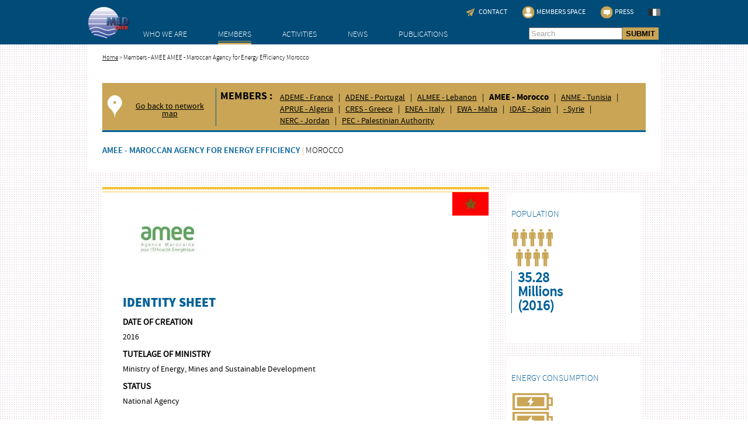

--- FILE ---
content_type: text/html; charset=UTF-8
request_url: https://www.medener.org/en/membre/aderee-morocco/
body_size: 8738
content:
<!doctype html>
<!--[if lt IE 7]><html class="no-js lt-ie10 lt-ie9 lt-ie8 lt-ie7" lang="en-US"> <![endif]-->
<!--[if IE 7]><html class="no-js lt-ie10 lt-ie9 lt-ie8" lang="en-US"> <![endif]-->
<!--[if IE 8]><html class="no-js lt-ie10 lt-ie9" lang="en-US"> <![endif]-->
<!--[if IE 9]><html class="no-js lt-ie10" lang="en-US"> <![endif]-->
<!--[if gt IE 8]><!--> <html class="no-js" lang="en-US"> <!--<![endif]-->
	<head>
		<meta charset="UTF-8">
		<title>AMEE - Morocco - Medener</title><link rel="preload" as="style" href="https://fonts.googleapis.com/css?family=Maven%20Pro%3A400%2C700&#038;display=swap" /><link rel="stylesheet" href="https://fonts.googleapis.com/css?family=Maven%20Pro%3A400%2C700&#038;display=swap" media="print" onload="this.media='all'" /><noscript><link rel="stylesheet" href="https://fonts.googleapis.com/css?family=Maven%20Pro%3A400%2C700&#038;display=swap" /></noscript>

		<meta http-equiv="X-UA-Compatible" content="IE=edge,chrome=1">
		<meta name="viewport" content="width=device-width, initial-scale=1.0">

		<link rel="shortcut icon" href="https://www.medener.org/wp-content/themes/ademe-medener/img/favicon.ico" type="image/x-icon">
		<link rel="icon" href="https://www.medener.org/wp-content/themes/ademe-medener/img/favicon.ico" type="image/x-icon">

		

		<link rel="stylesheet" type="text/css" href="https://www.medener.org/wp-content/themes/ademe-medener/css/QapTcha.jquery.css" media="screen" />
		<link rel="stylesheet" type="text/css" href="https://www.medener.org/wp-content/themes/ademe-medener/vendor/font-awesome/css/font-awesome.min.css" media="screen" />
		<link rel="stylesheet" href="https://www.medener.org/wp-content/themes/ademe-medener/style.css">

        <meta name='robots' content='index, follow, max-image-preview:large, max-snippet:-1, max-video-preview:-1' />
<link rel="alternate" hreflang="en-us" href="https://www.medener.org/en/membre/aderee-morocco/" />
<link rel="alternate" hreflang="fr-fr" href="https://www.medener.org/membre/maroc/" />

	<!-- This site is optimized with the Yoast SEO plugin v16.9 - https://yoast.com/wordpress/plugins/seo/ -->
	<link rel="canonical" href="https://www.medener.org/en/membre/aderee-morocco/" />
	<meta property="og:locale" content="en_US" />
	<meta property="og:type" content="article" />
	<meta property="og:title" content="AMEE - Morocco - Medener" />
	<meta property="og:url" content="https://www.medener.org/en/membre/aderee-morocco/" />
	<meta property="og:site_name" content="Medener" />
	<meta property="article:modified_time" content="2018-02-09T09:36:03+00:00" />
	<meta name="twitter:card" content="summary" />
	<script type="application/ld+json" class="yoast-schema-graph">{"@context":"https://schema.org","@graph":[{"@type":"WebSite","@id":"https://www.medener.org/#website","url":"https://www.medener.org/","name":"Medener","description":"Association m\u00e9diterran\u00e9enne des agences nationales  de ma\u00eetrise de l&#039;\u00e9nergie","potentialAction":[{"@type":"SearchAction","target":{"@type":"EntryPoint","urlTemplate":"https://www.medener.org/?s={search_term_string}"},"query-input":"required name=search_term_string"}],"inLanguage":"en-US"},{"@type":"WebPage","@id":"https://www.medener.org/en/membre/aderee-morocco/#webpage","url":"https://www.medener.org/en/membre/aderee-morocco/","name":"AMEE - Morocco - Medener","isPartOf":{"@id":"https://www.medener.org/#website"},"datePublished":"2015-03-17T10:44:02+00:00","dateModified":"2018-02-09T09:36:03+00:00","breadcrumb":{"@id":"https://www.medener.org/en/membre/aderee-morocco/#breadcrumb"},"inLanguage":"en-US","potentialAction":[{"@type":"ReadAction","target":["https://www.medener.org/en/membre/aderee-morocco/"]}]},{"@type":"BreadcrumbList","@id":"https://www.medener.org/en/membre/aderee-morocco/#breadcrumb","itemListElement":[{"@type":"ListItem","position":1,"name":"Accueil","item":"https://www.medener.org/en/"},{"@type":"ListItem","position":2,"name":"Membres","item":"https://www.medener.org/membre/"},{"@type":"ListItem","position":3,"name":"AMEE &#8211; Morocco"}]}]}</script>
	<!-- / Yoast SEO plugin. -->


<link rel='dns-prefetch' href='//www.medener.org' />
<link rel='dns-prefetch' href='//s.w.org' />
<link href='https://fonts.gstatic.com' crossorigin rel='preconnect' />
		<script type="text/javascript">
			window._wpemojiSettings = {"baseUrl":"https:\/\/s.w.org\/images\/core\/emoji\/13.1.0\/72x72\/","ext":".png","svgUrl":"https:\/\/s.w.org\/images\/core\/emoji\/13.1.0\/svg\/","svgExt":".svg","source":{"concatemoji":"https:\/\/www.medener.org\/wp-includes\/js\/wp-emoji-release.min.js?ver=5.8.12"}};
			!function(e,a,t){var n,r,o,i=a.createElement("canvas"),p=i.getContext&&i.getContext("2d");function s(e,t){var a=String.fromCharCode;p.clearRect(0,0,i.width,i.height),p.fillText(a.apply(this,e),0,0);e=i.toDataURL();return p.clearRect(0,0,i.width,i.height),p.fillText(a.apply(this,t),0,0),e===i.toDataURL()}function c(e){var t=a.createElement("script");t.src=e,t.defer=t.type="text/javascript",a.getElementsByTagName("head")[0].appendChild(t)}for(o=Array("flag","emoji"),t.supports={everything:!0,everythingExceptFlag:!0},r=0;r<o.length;r++)t.supports[o[r]]=function(e){if(!p||!p.fillText)return!1;switch(p.textBaseline="top",p.font="600 32px Arial",e){case"flag":return s([127987,65039,8205,9895,65039],[127987,65039,8203,9895,65039])?!1:!s([55356,56826,55356,56819],[55356,56826,8203,55356,56819])&&!s([55356,57332,56128,56423,56128,56418,56128,56421,56128,56430,56128,56423,56128,56447],[55356,57332,8203,56128,56423,8203,56128,56418,8203,56128,56421,8203,56128,56430,8203,56128,56423,8203,56128,56447]);case"emoji":return!s([10084,65039,8205,55357,56613],[10084,65039,8203,55357,56613])}return!1}(o[r]),t.supports.everything=t.supports.everything&&t.supports[o[r]],"flag"!==o[r]&&(t.supports.everythingExceptFlag=t.supports.everythingExceptFlag&&t.supports[o[r]]);t.supports.everythingExceptFlag=t.supports.everythingExceptFlag&&!t.supports.flag,t.DOMReady=!1,t.readyCallback=function(){t.DOMReady=!0},t.supports.everything||(n=function(){t.readyCallback()},a.addEventListener?(a.addEventListener("DOMContentLoaded",n,!1),e.addEventListener("load",n,!1)):(e.attachEvent("onload",n),a.attachEvent("onreadystatechange",function(){"complete"===a.readyState&&t.readyCallback()})),(n=t.source||{}).concatemoji?c(n.concatemoji):n.wpemoji&&n.twemoji&&(c(n.twemoji),c(n.wpemoji)))}(window,document,window._wpemojiSettings);
		</script>
		<style type="text/css">
img.wp-smiley,
img.emoji {
	display: inline !important;
	border: none !important;
	box-shadow: none !important;
	height: 1em !important;
	width: 1em !important;
	margin: 0 .07em !important;
	vertical-align: -0.1em !important;
	background: none !important;
	padding: 0 !important;
}
</style>
	<link rel='stylesheet' id='wp-block-library-css'  href='https://www.medener.org/wp-includes/css/dist/block-library/style.min.css?ver=5.8.12' type='text/css' media='all' />
<link rel='stylesheet' id='contact-form-7-css'  href='https://www.medener.org/wp-content/plugins/contact-form-7/includes/css/styles.css?ver=5.4.2' type='text/css' media='all' />
<link rel='stylesheet' id='theme-my-login-css'  href='https://www.medener.org/wp-content/plugins/theme-my-login/assets/styles/theme-my-login.min.css?ver=7.1.3' type='text/css' media='all' />
<link rel='stylesheet' id='wpml-legacy-dropdown-0-css'  href='//www.medener.org/wp-content/plugins/sitepress-multilingual-cms/templates/language-switchers/legacy-dropdown/style.min.css?ver=1' type='text/css' media='all' />
<style id='wpml-legacy-dropdown-0-inline-css' type='text/css'>
.wpml-ls-statics-shortcode_actions, .wpml-ls-statics-shortcode_actions .wpml-ls-sub-menu, .wpml-ls-statics-shortcode_actions a {border-color:#cdcdcd;}.wpml-ls-statics-shortcode_actions a {color:#444444;background-color:#ffffff;}.wpml-ls-statics-shortcode_actions a:hover,.wpml-ls-statics-shortcode_actions a:focus {color:#000000;background-color:#eeeeee;}.wpml-ls-statics-shortcode_actions .wpml-ls-current-language>a {color:#444444;background-color:#ffffff;}.wpml-ls-statics-shortcode_actions .wpml-ls-current-language:hover>a, .wpml-ls-statics-shortcode_actions .wpml-ls-current-language>a:focus {color:#000000;background-color:#eeeeee;}
</style>
<script type='text/javascript' src='https://www.medener.org/wp-includes/js/jquery/jquery.min.js?ver=3.6.0' id='jquery-core-js'></script>
<script type='text/javascript' src='https://www.medener.org/wp-includes/js/jquery/jquery-migrate.min.js?ver=3.3.2' id='jquery-migrate-js'></script>
<script type='text/javascript' src='//www.medener.org/wp-content/plugins/sitepress-multilingual-cms/templates/language-switchers/legacy-dropdown/script.min.js?ver=1' id='wpml-legacy-dropdown-0-js'></script>
<link rel="https://api.w.org/" href="https://www.medener.org/en/wp-json/" /><link rel="EditURI" type="application/rsd+xml" title="RSD" href="https://www.medener.org/xmlrpc.php?rsd" />
<link rel="wlwmanifest" type="application/wlwmanifest+xml" href="https://www.medener.org/wp-includes/wlwmanifest.xml" /> 
<meta name="generator" content="WordPress 5.8.12" />
<link rel='shortlink' href='https://www.medener.org/en/?p=787' />
<link rel="alternate" type="application/json+oembed" href="https://www.medener.org/en/wp-json/oembed/1.0/embed?url=https%3A%2F%2Fwww.medener.org%2Fen%2Fmembre%2Faderee-morocco%2F" />
<link rel="alternate" type="text/xml+oembed" href="https://www.medener.org/en/wp-json/oembed/1.0/embed?url=https%3A%2F%2Fwww.medener.org%2Fen%2Fmembre%2Faderee-morocco%2F&#038;format=xml" />
<meta name="generator" content="WPML ver:4.4.10 stt:1,4;" />

        <script src="https://ajax.googleapis.com/ajax/libs/jquery/1.12.4/jquery.min.js"></script>

        		<script src="//code.jquery.com/jquery-migrate-1.2.1.min.js"></script>
        <script src="https://www.medener.org/wp-content/themes/ademe-medener/js/jquery.tools.min.js"></script>
		<script type="text/javascript" src="https://www.medener.org/wp-content/themes/ademe-medener/js/jquery-ui.js"></script>
		<script type="text/javascript" src="https://www.medener.org/wp-content/themes/ademe-medener/js/jquery.ui.touch.js"></script>
		<script type="text/javascript" src="https://www.medener.org/wp-content/themes/ademe-medener/js/QapTcha.jquery.min.js"></script>
		<script src="https://www.medener.org/wp-content/themes/ademe-medener/js/js.js"></script>

		<script>
			(function(i,s,o,g,r,a,m){i['GoogleAnalyticsObject']=r;i[r]=i[r]||function(){
			(i[r].q=i[r].q||[]).push(arguments)},i[r].l=1*new Date();a=s.createElement(o),
			m=s.getElementsByTagName(o)[0];a.async=1;a.src=g;m.parentNode.insertBefore(a,m)
			})(window,document,'script','//www.google-analytics.com/analytics.js','ga');

			ga('create', 'UA-12073420-13', 'auto');
			ga('send', 'pageview');
		</script>

	</head>

    <body>

	<script>
	$(document).ready(function(){
		$('#menu_membres').addClass('pageOn active')	});
	</script>

	<!-- Début header -->
	<header class="header">

		<div class="container" id="top_menu">

			<div class="inner_container">
								<a tabindex="1" href="https://www.medener.org/en/" id="logo_menu" title="Mediterranean Association of the National Agencies for Energy Conservation - Return to homepage">
				<img src="https://www.medener.org/wp-content/uploads/2015/03/home-Medener-2COL-v24-73x58.png" alt="Mediterranean Association of the National Agencies for Energy Conservation - Return to homepage" /></a>

				

				<nav>
															<a tabindex="10" href="https://www.medener.org/en/contact/"><img src="https://www.medener.org/wp-content/themes/ademe-medener/img/email.png" /><span>Contact</span></a>

												<a tabindex="11" href="https://www.medener.org/en/members-space/"><img src="https://www.medener.org/wp-content/themes/ademe-medener/img/espace-membre.png" /><span>Members Space</span></a>

												<a tabindex="12" href="https://www.medener.org/en/press/"><img src="https://www.medener.org/wp-content/themes/ademe-medener/img/presse.png" /><span>Press</span></a>

															</nav>


				<a tabindex="20" href="https://www.medener.org/membre/maroc/" id="toggle_language" class="toggle_language_fr" title="French version"></a>


			</div>

		</div>
				<!-- Début mega menu -->
		<div id="container_megamenu">

			<div class="container" id="mega_menu">
				<div class="inner_container">
					<nav>
						<ul>
													<li tabindex="30" class="liens_1" id="menu_a_propos">Who we are
								<div class="roll_megamenu">
									<div>
																				<img src="https://www.medener.org/wp-content/uploads/2015/03/Apropo_mini-212x120.jpg" alt="" />
									</div>
									<div>
										<div class="titre_menu">Who we are</div>

										<p>MEDENER includes Mediterranean agencies around energy issues.</p>

																			</div>
									<div >
										
											<ul class='petite'>												<li><a tabindex="30" style="text-decoration"  href="https://www.medener.org/en/who-are-we/">Who we are</a></li>
																								<li><a tabindex="31" style="text-decoration"  href="https://www.medener.org/en/visions-and-missions/">Visions and missions</a></li>
												</ul><ul class='petite'>												<li><a tabindex="32" style="text-decoration"  href="https://www.medener.org/en/our-partners/">Our partners</a></li>
												</ul>
									</div>
									<div class="clear"></div>
								</div>
							</li>


														<li tabindex="34" class="liens_1" id="menu_membres">Members
								<div class="roll_megamenu">
									<div>
																				<img src="https://www.medener.org/wp-content/uploads/2015/03/Membre_mini-212x120.jpg" alt="" />
									</div>
									<div>
										<div class="titre_menu">Members</div>

										<p>MEDENER brings together 12 organizations  shores of the Mediterranean.</p>

																				<a tabindex="34" href="https://www.medener.org/en/network-map/">
											<img src="https://www.medener.org/wp-content/themes/ademe-medener/img/decouvrir.png" alt="" />
											See the map of the network
										</a>
																			</div>
									<div style='padding-top:15px;'>
										
											<ul>													<li><a tabindex="35" href="https://www.medener.org/en/membre/france/">ADEME - France</a></li>
																										<li><a tabindex="36" href="https://www.medener.org/en/membre/portugal/">ADENE – Portugal</a></li>
																										<li><a tabindex="37" href="https://www.medener.org/en/membre/almee-lebanon/">ALMEE - Lebanon</a></li>
																										<li><a tabindex="38" href="https://www.medener.org/en/membre/aderee-morocco/">AMEE - Morocco</a></li>
													</ul><ul>													<li><a tabindex="39" href="https://www.medener.org/en/membre/anme-tunisia/">ANME – Tunisia</a></li>
																										<li><a tabindex="40" href="https://www.medener.org/en/membre/aprue-algeria/">APRUE – Algeria</a></li>
																										<li><a tabindex="41" href="https://www.medener.org/en/membre/cres-greece/">CRES - Greece</a></li>
																										<li><a tabindex="42" href="https://www.medener.org/en/membre/enea-italie/">ENEA - Italy</a></li>
													</ul><ul>													<li><a tabindex="43" href="https://www.medener.org/en/membre/ewa-malta/">EWA - Malta</a></li>
																										<li><a tabindex="44" href="https://www.medener.org/en/membre/idae-spain/">IDAE – Spain</a></li>
																										<li><a tabindex="45" href="https://www.medener.org/en/membre/nerc-syrie/">NERC - Syrie</a></li>
																										<li><a tabindex="46" href="https://www.medener.org/en/membre/nerc-jordan/">NERC – Jordan</a></li>
													</ul><ul>													<li><a tabindex="47" href="https://www.medener.org/en/membre/pec-palestine/">PEC - Palestine</a></li>
													</ul>
									</div>
									<div class="clear"></div>
								</div>
							</li>


														<li tabindex="49" class="liens_1" id="menu_activites">Activities
								<div class="roll_megamenu">
									<div>
																				<img src="https://www.medener.org/wp-content/uploads/2015/03/Activits-2_mini-212x120.jpg" alt="" />
									</div>
									<div>
										<div class="titre_menu">Activities</div>

										<p>MEDENER operates in six centers of activities to share expertise on energy.</p>

																				<a tabindex="49" href="https://www.medener.org/en/overview-of-the-activities/">
											<img src="https://www.medener.org/wp-content/themes/ademe-medener/img/decouvrir.png" alt="" />
											Overview of the activities
										</a>
																			</div>
									<div >
										
											<ul class='moyenne'>												<li><a tabindex="50"  href="https://www.medener.org/en/activite/best-practices/">Best practices</a></li>
																								<li><a tabindex="51"  href="https://www.medener.org/en/projects/">Projects</a></li>
																								<li><a tabindex="52"  href="https://www.medener.org/en/activite/observatory/">Observatory and prospectives</a></li>
												</ul><ul class='moyenne'>												<li><a tabindex="53"  href="https://www.medener.org/en/activite/training/">Training</a></li>
																								<li><a tabindex="54"  href="https://www.medener.org/en/activite/partnerships/">Partnerships</a></li>
																								<li><a tabindex="55"  href="https://www.medener.org/en/activite/communication/">Communication</a></li>
												</ul>
									</div>
									<div class="clear"></div>
								</div>
							</li>


														<li tabindex="57" class="liens_1" id="menu_news">News
								<div class="roll_megamenu">
									<div>
																				<img src="" alt="" />
									</div>
									<div>
										<div class="titre_menu">News</div>

										<p></p>

																			</div>
									<div >
										
											<ul class='petite'>												<li><a tabindex="57" style="text-decoration"  href="https://www.medener.org/en/all-news/">All News</a></li>
																								<li><a tabindex="58" style="text-decoration"  href="https://www.medener.org/en/events/">Events & Recruitment</a></li>
												</ul>
									</div>
									<div class="clear"></div>
								</div>
							</li>


														<li tabindex="60" class="liens_1" id="menu_publications">Publications
								<div class="roll_megamenu">
									<div>
																				<img src="" alt="" />
									</div>
									<div>
										<div class="titre_menu">Publications</div>

										<p></p>

																			</div>
									<div >
										
																							<a tabindex="60"  class="single_liens2" href="https://www.medener.org/en/publications/">
													<img src="https://www.medener.org/wp-content/themes/ademe-medener/img/decouvrir.png" alt="" />
													Publications												</a>
											
									</div>
									<div class="clear"></div>
								</div>
							</li>


													</ul>
						<form class="search" method="get" action="https://www.medener.org/en/" role="search" id="search">
							<input tabIndex="70" type="search" name="s" placeholder="Search" />
							<button tabIndex="71" type="submit" role="button" value="Validate your search">SUBMIT</button>
						</form>
					</nav>


				</div>
			</div>


		</div>
		<!-- /Fin mega menu -->
			</header>
	<!-- /Fin header -->

<!-- Début contenu -->
<div id="page">
	<!-- Début haut de page -->
	<div id="haut_page">
		<div class="inner_container">
			<div>
				<!-- Début fil d'ariane -->
<div id="breadcrumb">
	<ul>
	<li><a tabIndex="80" href="https://www.medener.org/en/">Home</a>
	></li>
	<li>
	Members - </li><li>AMEE AMEE - Maroccan Agency for Energy Efficiency Morocco	</li>
	</ul>
	<!--
	<div id="sociaux">
		<span class='st_facebook' displayText=''></span>
		<span class='st_twitter' displayText=''></span>
	</div>
	-->
</div>
<!-- /Fin fil d'ariane -->
				
				<div id="nav_membres">
					<div id="retour_carte">
						<img src="https://www.medener.org/wp-content/themes/ademe-medener/img/pointeur_membre.png" alt="" />
						<a href="https://www.medener.org/en/network-map/">Go back to network map</a>
					</div>
					
					<div id="membre_membres">MEMBERS :</div>
					
					<div id="liens_membres">
														
								<a href="https://www.medener.org/en/membre/france/">ADEME - France</a>
						 | 								
								<a href="https://www.medener.org/en/membre/portugal/">ADENE - Portugal</a>
						 | 								
								<a href="https://www.medener.org/en/membre/almee-lebanon/">ALMEE - Lebanon</a>
						 | 								<strong>AMEE - Morocco</strong>
						 | 								
								<a href="https://www.medener.org/en/membre/anme-tunisia/">ANME - Tunisia</a>
						 | 								
								<a href="https://www.medener.org/en/membre/aprue-algeria/">APRUE - Algeria</a>
						 | 								
								<a href="https://www.medener.org/en/membre/cres-greece/">CRES - Greece</a>
						 | 								
								<a href="https://www.medener.org/en/membre/enea-italie/">ENEA - Italy</a>
						 | 								
								<a href="https://www.medener.org/en/membre/ewa-malta/">EWA - Malta</a>
						 | 								
								<a href="https://www.medener.org/en/membre/idae-spain/">IDAE - Spain</a>
						 | 								
								<a href="https://www.medener.org/en/membre/nerc-syrie/"> - Syrie</a>
						 | 								
								<a href="https://www.medener.org/en/membre/nerc-jordan/">NERC - Jordan</a>
						 | 								
								<a href="https://www.medener.org/en/membre/pec-palestine/">PEC - Palestinian Authority</a>
											</div>
					<div class="clear"></div>
				</div>
				
				<h1 id="titre_membre">AMEE - Maroccan Agency for Energy Efficiency <span class="separator">|</span> <span class="nom_pays">Morocco</span></h1>
				
			</div>
			
			
		</div>
	</div>
	<!-- /Fin haut de page -->
	
	<!-- Début contenu principal -->
	<div id="membre">
		<div class="inner_container">
			<div>
				<div id="leftcol">
				
					<div id="image_membre">
						
												<img src="https://www.medener.org/wp-content/uploads/2018/01/AMEE-Maroc-155x110.jpg" alt="" /> 
						
												<img src="https://www.medener.org/wp-content/uploads/2015/04/image_italie-661x198.jpg" alt="" style="display:none;" />
												<img src="https://www.medener.org/wp-content/uploads/2015/04/maroc_flag-62x40.jpg" alt="" class="flag" />
					</div>
						
					<div id="fiche_identite">
						
						
						<h2>Identity Sheet</h2>
						
						<h3>Date of creation</h3>
<p>2016</p>
<h3>Tutelage of Ministry</h3>
<p>Ministry of Energy, Mines and Sustainable Development</p>
<h3>Status</h3>
<p>National Agency</p>
					</div>
					
					<div id="competences">
						<h2>Skills</h2>
						
						<p>The Moroccan Agency for Energy Efficiency &#8211; AMEE is a strategic public institution, whose mission is to contribute to the implementation of the national energy policy, aiming at the reduction of energy dependence and the preservation of environment, through democratization and promotion of energy efficiency measures.</p>
<p>The vision of AMEE is to become a leading energy efficiency agency, a hub of excellence and a crossroads between institutional, civil society, private sector and national and international cooperation.</p>
<p>&nbsp;</p>
<h3><strong>Aims</strong></h3>
<p>The main role is the implementation and coordination of energy efficiency programs; it also proposes national plan and sectoral and regional plans for energy efficiency development;</p>
<p>It monitors, coordinates and supervises development actions in the field of energy efficiency; As well as awareness and promotion;</p>
<p>The AMEE is also responsible for monitoring and coordinating the conduct of energy audits and supporting the implementation of their recommendations;</p>
<p>AMEE also plays an important role in raising awareness and promoting energy efficiency measures, cooperation and communication.</p>
					</div>
					
					<div id="organisation">
						<h2>Organization & staff</h2>
						
						<p>HQ : Rabat</p>
<p>Marrakesh region department: Green Platform, test laboratory.</p>
						
						<h3>Number of employees</h3>
						
						<p>120 employees</p>
						
													<a target="_blank" href="http://www.amee.ma/index.php?option=com_content&view=article&id=241&Itemid=261&lang=fr" title="See the organisational structure (new window)" onclick='ga("send", "event", "Lien vers site externe", "http://www.amee.ma/index.php?option=com_content&view=article&id=241&Itemid=261&lang=fr", "Membre : AMEE - Morocco");'><img src="https://www.medener.org/wp-content/themes/ademe-medener/img/organigramme.png" alt="" style="margin-right:5px;"/> See the organisational structure&nbsp;<img src="https://www.medener.org/wp-content/themes/ademe-medener/img/external_link.png" class="external_link" /></a>
											</div>
					
					<div id="contacts">
						<h2>Contacts</h2>
						
						<div class="contact direction">
							<h3>Department</h3>
							
															
								<span class="nom_contact">Said Mouline <span class="statut_contact">general Director</span></span><br>
								
								
																
																
																
																<br>
																
								<span class="nom_contact">Sonia Mezzour <span class="statut_contact">General Secretary</span></span><br>
								
								
																
																
																
																<br>
														</div>
						
												<div class="contact medener">
							<h3>Medener contacts</h3>
							
															
								<span class="nom_contact">Mme Fadwa ELATRACH <span class="statut_contact">Head of cooperation and communication</span></span><br>
								
																
																
																	<div class="contact_icone">
									<img src="https://www.medener.org/wp-content/themes/ademe-medener/img/email.png" alt="" />
									<a href="mailto:f.elatrach@amee.ma" title="Send an email to f.elatrach@amee.ma  (open messaging software)" onclick='ga("send", "event", "Contact email", "f.elatrach@amee.ma", "Membre : AMEE - Morocco");'>f.elatrach@amee.ma</a>
									</div>
																<br>
														</div>
												
						<div class="contact coordonnees ">
							<h3>Contact information</h3>
							
															<span class="nom_contact">Mailing address</span><br>
								Espace les Patios 1er Etage, Angle Av Anakhil et Av Ben Barka <br />
Hay Riad <br />
Rabat, Maroc<br />
<br><br>
							
							
															<div class="contact_icone">
								<img src="https://www.medener.org/wp-content/themes/ademe-medener/img/tel.png" alt="" />
								05 37 28 73 53 								</div>
														
															<div class="contact_icone">
								<img src="https://www.medener.org/wp-content/themes/ademe-medener/img/fax.png" alt="" />
								05 37 71 79 29								</div>
														
								
								<br>
								
						</div>
						
						<div class="clear"></div>
						
					</div>
					
				</div>
				
				<div id="rightcol">
										<div>
						<div class="titre_cadre">Population</div>
						
						<img src="https://www.medener.org/wp-content/themes/ademe-medener/img/picto_population.jpg" alt="" />
						<div class="txt_right">35.28<br />
Millions (2016)</div>
						<div class="clear"></div>
					</div>
										
										<div>
						<div class="titre_cadre">Energy consumption</div>
						
						<img src="https://www.medener.org/wp-content/themes/ademe-medener/img/picto_energie.jpg" alt="" />
						<div class="txt_right">
                            0,56                            <abbr title="">
                                                            </abbr>
                                                    </div>
						<div class="clear"></div>
											</div>
										
										
										<div>
						<div class="titre_cadre">Useful websites</div>
						
						<img src="https://www.medener.org/wp-content/themes/ademe-medener/img/picto_sites.jpg" alt="" />
						<div class="txt_right site_utiles">
															
									<a href="http://www.amee.ma " target="_blank" title="More about AMEE (new window)" onclick='ga("send", "event", "Lien vers site externe", "http://www.amee.ma ", "Membre : AMEE - Morocco");'>More about AMEE&nbsp;<img src="https://www.medener.org/wp-content/themes/ademe-medener/img/external_link.png" class="external_link" /></a><br><br>
								
														</div>
						<div class="clear"></div>
					</div>
									</div>
				
				<div class="clear"></div>
			</div>
		</div>
	</div>
	<!-- /Fin contenu principal -->
</div>

<!-- Début footer -->
<footer>
	<div class="inner_container">
				<img id="logo_footer" src="https://www.medener.org/wp-content/uploads/2015/03/home-Medener-2COL-v24-164x130.png" alt="Association méditerranéenne <br />
des agences nationales de <br />
maîtrise de l'énergie" />

				<nav id="footer_menu">
			<ul>				<li><a href="https://www.medener.org/en/who-are-we/">Who we are</a></li>
								<li><a href="https://www.medener.org/carte-du-reseau/">Membres</a></li>
								<li><a href="https://www.medener.org/en/projects/">Projects</a></li>
								<li><a href="https://www.medener.org/en/all-news/">All News</a></li>
								<li><a href="https://www.medener.org/en/publications/">Publications</a></li>
				</ul><ul>				<li><a href="https://www.medener.org/en/members-space/">Members Space</a></li>
								<li><a href="https://www.medener.org/en/contact/">Contact</a></li>
								<li><a href="https://www.medener.org/en/press/">Press</a></li>
							</ul>
		</nav>

		<nav id="bottom_menu">
							<a href="https://www.medener.org/en/mentions-legales/">Mentions légales</a>
				 / 							<a href="https://www.medener.org/en/sitemap/">Sitemap</a>
										&copy; MEDENER 2026         </nav>

			</div>
</footer>
<!-- /Fin footer -->

<script type='text/javascript' id='theme-my-login-js-extra'>
/* <![CDATA[ */
var themeMyLogin = {"action":"","errors":[]};
/* ]]> */
</script>
<script type='text/javascript' src='https://www.medener.org/wp-content/plugins/theme-my-login/assets/scripts/theme-my-login.min.js?ver=7.1.3' id='theme-my-login-js'></script>
<script type='text/javascript' src='https://www.medener.org/wp-includes/js/wp-embed.min.js?ver=5.8.12' id='wp-embed-js'></script>


</body>
</html>

<!-- This website is like a Rocket, isn't it? Performance optimized by WP Rocket. Learn more: https://wp-rocket.me - Debug: cached@1768854575 -->

--- FILE ---
content_type: text/css
request_url: https://www.medener.org/wp-content/themes/ademe-medener/style.css
body_size: 70856
content:
/* CSS Document */
/* RESET */
html, body, div, span, applet, object, iframe,
h1, h2, h3, h4, h5, h6, p, blockquote, pre,
a, abbr, acronym, address, big, cite, code,
del, dfn, em, img, ins, kbd, q, s, samp,
small, strike, strong, tt, var,
b, u, i, center,
dl, dt, dd, ol, ul, li,
fieldset, form, label, legend,
table, caption, tbody, tfoot, thead, tr, th, td,
article, aside, canvas, details, embed,
figure, figcaption, footer, header, hgroup,
menu, nav, output, ruby, section, summary,
time, mark, audio, video {
  margin: 0;
  padding: 0;
  border: 0;
  font-size: 100%;
  vertical-align: baseline;
}

/* HTML5 display-role reset for older browsers */
article, aside, details, figcaption, figure,
footer, header, hgroup, menu, nav, section {
  display: block;
}

body {
  line-height: 1;
}

ol, ul {
  list-style: none;
}

blockquote, q {
  quotes: none;
}

h1, h2, h3, h4, h5 {
  font-weight: normal;
}

blockquote:before, blockquote:after,
q:before, q:after {
  content: "";
  content: none;
}

table {
  border-collapse: collapse;
  border-spacing: 0;
}

a {
  text-decoration: none;
  color: inherit;
}

.clear {
  clear: both;
  float: none !important;
}

.spacer {
  height: 1px;
  width: 1px;
}

img {
  vertical-align: middle;
}

* {
  -webkit-box-sizing: border-box;
  -moz-box-sizing: border-box;
  box-sizing: border-box;
}

*:focus {
  outline: 1px solid #008fe1;
}

/* MIXINS */
/* FONTS */
@font-face {
  font-family: "source_sans_probold";
  src: url("fonts/SourceSansPro-Bold.eot");
  src: url("fonts/SourceSansPro-Bold.eot?#iefix") format("embedded-opentype"), url("fonts/SourceSansPro-Bold.woff2") format("woff2"), url("fonts/SourceSansPro-Bold.woff") format("woff"), url("fonts/SourceSansPro-Bold.ttf") format("truetype"), url("fonts/SourceSansPro-Bold.svg#source_sans_probold") format("svg");
  font-weight: normal;
  font-style: normal;
}
@font-face {
  font-family: "source_sans_prolight";
  src: url("fonts/SourceSansPro-Light.eot");
  src: url("fonts/SourceSansPro-Light.eot?#iefix") format("embedded-opentype"), url("fonts/SourceSansPro-Light.woff2") format("woff2"), url("fonts/SourceSansPro-Light.woff") format("woff"), url("fonts/SourceSansPro-Light.ttf") format("truetype"), url("fonts/SourceSansPro-Light.svg#source_sans_prolight") format("svg");
  font-weight: normal;
  font-style: normal;
}
@font-face {
  font-family: "source_sans_proregular";
  src: url("fonts/SourceSansPro-Regular.eot");
  src: url("fonts/SourceSansPro-Regular.eot?#iefix") format("embedded-opentype"), url("fonts/SourceSansPro-Regular.woff2") format("woff2"), url("fonts/SourceSansPro-Regular.woff") format("woff"), url("fonts/SourceSansPro-Regular.ttf") format("truetype"), url("fonts/SourceSansPro-Regular.svg#source_sans_proregular") format("svg");
  font-weight: normal;
  font-style: normal;
}
@font-face {
  font-family: "source_sans_prosemibold";
  src: url("fonts/SourceSansPro-Semibold.eot");
  src: url("fonts/SourceSansPro-Semibold.eot?#iefix") format("embedded-opentype"), url("fonts/SourceSansPro-Semibold.woff2") format("woff2"), url("fonts/SourceSansPro-Semibold.woff") format("woff"), url("fonts/SourceSansPro-Semibold.ttf") format("truetype"), url("fonts/SourceSansPro-Semibold.svg#source_sans_prosemibold") format("svg");
  font-weight: normal;
  font-style: normal;
}
@font-face {
  font-family: "source_sans_problack";
  src: url("fonts/sourcesanspro-black.eot");
  src: url("fonts/sourcesanspro-black.eot?#iefix") format("embedded-opentype"), url("fonts/sourcesanspro-black.woff2") format("woff2"), url("fonts/sourcesanspro-black.woff") format("woff"), url("fonts/sourcesanspro-black.ttf") format("truetype"), url("fonts/sourcesanspro-black.svg#source_sans_problack") format("svg");
  font-weight: normal;
  font-style: normal;
}
@font-face {
  font-family: "bitteritalic";
  src: url("fonts/Bitter-Italic.eot");
  src: url("fonts/Bitter-Italic.eot?#iefix") format("embedded-opentype"), url("fonts/Bitter-Italic.woff2") format("woff2"), url("fonts/Bitter-Italic.woff") format("woff"), url("fonts/Bitter-Italic.ttf") format("truetype"), url("fonts/Bitter-Italic.svg#bitteritalic") format("svg");
  font-weight: normal;
  font-style: normal;
}
/* COLORS */
/* GENERAL */
html {
  font-family: source_sans_proregular;
  font-size: 0.85em;
}

body {
  background-image: url(img/background.png);
  background-repeat: repeat;
  min-width: 980px;
}

a {
  color: #026198;
}
a:visited {
  color: #5d316b;
}

legend {
  display: none !important;
}

::-webkit-input-placeholder {
  /* WebKit browsers */
  color: #a5a5a5;
}

:-moz-placeholder {
  /* Mozilla Firefox 4 to 18 */
  color: #a5a5a5;
  opacity: 1;
}

::-moz-placeholder {
  /* Mozilla Firefox 19+ */
  color: #a5a5a5;
  opacity: 1;
}

:-ms-input-placeholder {
  /* Internet Explorer 10+ */
  color: #a5a5a5;
}

.container {
  width: 100%;
}

.inner_container {
  width: 980px;
  margin: auto;
  position: relative;
  height: 100%;
}

.scrollable {
  position: relative;
  overflow: hidden;
}

.scrollable .items {
  width: 20000em;
  position: absolute;
}

.items > div, .items > li {
  float: left;
}

h1 {
  font-family: source_sans_probold;
  font-weight: normal;
  font-size: 2.1em;
  color: white;
  text-transform: uppercase;
}

h2 {
  text-transform: uppercase;
  font-family: source_sans_probold;
  font-weight: normal;
  font-size: 1.3em;
  color: #026198;
}

.bande_titre {
  background-color: #026198;
  height: 46px;
  line-height: 46px;
  -moz-box-shadow: 0 3px 3px 0px #333333;
  -webkit-box-shadow: 0 3px 3px 0px #333333;
  -o-box-shadow: 0 3px 3px 0px #333333;
  box-shadow: 0 3px 3px 0px #333333;
  position: relative;
  z-index: 10;
}
.bande_titre h1 {
  display: inline-block;
  width: 500px;
  position: relative;
  top: 2px;
}
.bande_titre h1 a {
  color: inherit;
}
.bande_titre img {
  position: relative;
  top: -5px;
  margin-right: 6px;
}

input[type=text], input[type=email], input[type=submit], input[type=password] {
  width: 110px;
  height: 20px;
  font-family: source_sans_proregular;
  font-size: 1em;
  border: 1px solid #c9a555;
}

button {
  height: 20px;
  line-height: 20px;
  background-color: #c9a555;
  border: 0;
  color: black;
  font-weight: bold;
  font-size: 0.9em;
  cursor: pointer;
}
button:hover {
  background-color: #184C77;
  color: white;
}

/* HEADER */
header {
  position: relative;
  z-index: 100;
}

#top_menu {
  height: 42px;
  background-color: #004b78;
  text-align: right;
}
#top_menu .container {
  padding-right: 140px;
}
#top_menu nav {
  width: 500px;
  display: inline-block;
  color: white;
  font-size: 0.9em;
  text-align: right;
  padding: 10px 0;
  text-transform: uppercase;
}
#top_menu nav a {
  color: inherit;
  margin: 0 3px;
  margin-left: 20px;
}
#top_menu nav a img {
  margin-right: 3px;
}
#top_menu nav a:hover span {
  border-bottom: 2px solid #f5c235;
}
#top_menu #toggle_language {
  color: white;
  font-size: 0.9em;
  display: inline-block;
  width: 20px;
  height: 12px;
  margin-left: 20px;
  top: 3px;
  position: relative;
}
#top_menu #toggle_language.toggle_language_en {
  background-image: url(img/flag_uk.jpg);
}
#top_menu #toggle_language.toggle_language_en:hover {
  background-image: url(img/flag_uk_hover.jpg);
}
#top_menu #toggle_language.toggle_language_fr {
  background-image: url(img/flag_fr.jpg);
}
#top_menu #toggle_language.toggle_language_fr:hover {
  background-image: url(img/flag_fr_hover.jpg);
}

#container_megamenu {
  font-size: 0.95em;
  position: relative;
}

.roll_megamenu {
  line-height: 120%;
  text-transform: none;
  position: absolute;
  left: 0;
  z-index: 200;
  display: none;
  position: absolute;
  top: 34px;
  left: 0;
  background-color: #004b78;
  height: 120px;
  width: 980px;
  border-top: 1px solid #00456f;
  -moz-box-shadow: 3px 3px 3px 0px #333333;
  -webkit-box-shadow: 3px 3px 3px 0px #333333;
  -o-box-shadow: 3px 3px 3px 0px #333333;
  box-shadow: 3px 3px 3px 0px #333333;
  z-index: 50;
}
.roll_megamenu:hover {
  display: flex !important;
  display: -webkit-flex !important;
  display: -ms-flexbox !important;
  display: -moz-flexbox !important;
}
.roll_megamenu > div {
  float: left;
}
.roll_megamenu > div:nth-child(1) {
  width: 212px;
}
.roll_megamenu > div:nth-child(2) {
  width: 252px;
  padding: 10px 22px;
  position: relative;
}
.roll_megamenu > div:nth-child(2) .titre_menu {
  color: #c9a555;
  text-transform: uppercase;
  font-family: source_sans_probold;
  font-size: 1.4em;
  margin-bottom: 10px;
}
.roll_megamenu > div:nth-child(2) p {
  color: white;
  font-family: source_sans_prolight;
  font-size: 1em;
}
.roll_megamenu > div:nth-child(2) a {
  display: block;
  text-align: right;
  position: absolute;
  top: 90px;
  right: 15px;
  color: white;
  text-decoration: underline;
}
.roll_megamenu > div:nth-child(2) a:hover {
  text-decoration: none;
}
.roll_megamenu > div:nth-child(3) {
  width: 500px;
  height: 105px;
  margin-top: 10px;
  padding-top: 30px;
  border-left: 2px solid white;
}
.roll_megamenu > div:nth-child(3) ul {
  vertical-align: top;
  display: inline-block;
  margin-left: 20px;
  width: 110px;
}
.roll_megamenu > div:nth-child(3) ul li a {
  color: white;
  line-height: 150%;
  font-size: 1em;
  text-decoration: underline;
}
.roll_megamenu > div:nth-child(3) ul li a:hover {
  text-decoration: none;
}
.roll_megamenu > div:nth-child(3) ul.petite {
  width: 145px;
  margin-left: 45px;
}
.roll_megamenu > div:nth-child(3) ul.petite li {
  margin-bottom: 5px;
}
.roll_megamenu > div:nth-child(3) ul.moyenne {
  width: 200px;
}
.roll_megamenu > div:nth-child(3) .single_liens2 {
  color: white;
  line-height: 150%;
  font-size: 1em;
  position: relative;
  top: 10px;
  margin-left: 30px;
  text-decoration: underline;
}
.roll_megamenu > div:nth-child(3) .single_liens2:hover {
  text-decoration: underline;
}

#no_publications {
  text-align: center;
  padding: 20px;
}

#mega_menu {
  background-color: #004b78;
  z-index: 300;
  position: relative;
}
#mega_menu nav {
  font-family: source_sans_prolight;
  color: white;
  font-size: 1.1em;
  text-transform: uppercase;
  position: relative;
  display: flex;
  flex-flow: row wrap;
  display: -webkit-flex;
  -webkit-flex-flow: row wrap;
  display: -ms-flexbox;
  -ms-flex-flow: row wrap;
  display: -moz-flexbox;
  -moz-flex-flow: row wrap;
  align-items: flex-start;
  padding-left: 70px;
}
#mega_menu nav .liens_1 {
  display: inline-block;
  cursor: default;
  /*margin:0 10px;*/
  margin: 0 25px;
  line-height: 34px;
}
#mega_menu nav .liens_1.active {
  background-repeat: repeat-x;
  background-image: url(img/bg_megamenu.png);
  background-position: bottom;
}
#mega_menu nav .liens_1:hover, #mega_menu nav .liens_1:focus {
  background-repeat: repeat-x;
  background-image: url(img/bg_megamenu.png);
  background-position: bottom;
}
#mega_menu nav .liens_1:hover > .roll_megamenu, #mega_menu nav .liens_1:focus > .roll_megamenu {
  display: block !important;
}
#mega_menu form#search {
  position: absolute;
  right: 0px;
  bottom: 8px;
}
#mega_menu form#search button {
  position: relative;
  top: 0px;
  left: -3px;
  height: 21px;
}
#mega_menu form#search input {
  width: 160px;
}

/* FOOTER */
footer {
  height: 389px;
  font-size: 0.85em;
  background-image: url(img/vague_footer.png);
  background-size: 100% 100%;
}
footer #logo_footer {
  position: absolute;
  bottom: 86px;
  left: 0;
}
footer #footer_menu {
  position: absolute;
  left: 190px;
  bottom: 90px;
}
footer #footer_menu ul {
  border-left: 3px solid #eada99;
  float: left;
  padding-left: 6px;
  margin-right: 16px;
}
footer #footer_menu ul a {
  color: white;
  text-transform: uppercase;
  font-family: source_sans_prolight;
  font-size: 1.2em;
  line-height: 130%;
}
footer #footer_menu ul a:hover {
  text-decoration: underline;
}
footer #bottom_menu {
  position: absolute;
  right: 0;
  bottom: 40px;
  text-transform: uppercase;
  font-family: source_sans_prosemibold;
  font-size: 1em;
  color: white;
}
footer #bottom_menu a {
  color: inherit;
}
footer #bottom_menu a:hover {
  text-decoration: underline;
}

/* HOME */
#membres_carte {
  position: relative;
  height: 100%;
  /**** import to css ****/
  /**** import to css ****/
}
#membres_carte .membre_carte {
  position: absolute;
  width: 23px;
  height: 29px;
  cursor: pointer;
  background-image: url(img/rond_carte.png);
}
#membres_carte .membre_carte.president {
  background-image: url(img/rond_carte_presidence.png);
}
#membres_carte .membre_carte:hover, #membres_carte .membre_carte.hover {
  background-image: url(img/rond_carte_presidence.png);
}
#membres_carte .membre_carte .nom_membre {
  font-size: 1.1em;
  text-transform: uppercase;
  position: absolute;
  cursor: pointer;
  font-weight: bold;
}
#membres_carte .liste_membres {
  position: absolute;
  top: 60px;
  left: 780px;
  /**** import to css ****/
}
#membres_carte .liste_membres a {
  display: inline-block;
  margin-bottom: 8px;
}
#membres_carte .popin_membre {
  position: fixed;
  z-index: 2000;
  width: 100%;
  height: 100%;
  background-color: rgba(0, 0, 0, 0.8);
  display: none;
  top: 0;
  left: 0;
}
#membres_carte .popin_membre .inner_popin {
  margin: 300px auto;
  width: 930px;
  background-color: white;
  border-top: 4px solid #f5c235;
  position: relative;
}
#membres_carte .popin_membre .inner_popin > div {
  margin-top: 4px;
  border-top: 1px solid #f5c235;
}
#membres_carte .popin_membre .inner_popin .close {
  position: absolute;
  top: -8px;
  right: 0;
  width: 36px;
  height: 36px;
  background-image: url(img/close.jpg);
  cursor: pointer;
}
#membres_carte .popin_membre .inner_popin .image_popin {
  float: left;
  width: 283px;
}
#membres_carte .popin_membre .inner_popin .droite_popin {
  float: left;
  width: 647px;
  padding: 30px 36px 0 25px;
}
#membres_carte .popin_membre .inner_popin .copyright_popin {
  font-size: 0.7em;
  font-family: "source_sans_proregular", "Maven Pro", sans-serif;
  text-align: right;
  padding: 0 10px 15px 0;
}
#membres_carte .legende {
  position: absolute;
  bottom: 60px;
  left: -30px;
  color: #026198;
  font-weight: bold;
}
#membres_carte .carte .legende {
  bottom: 10px;
  left: 80px;
}

#carte {
  background: no-repeat center center;
  -webkit-background-size: cover;
  -moz-background-size: cover;
  -o-background-size: cover;
  background-size: cover;
  background-image: url(img/carte.png);
  height: 680px;
  position: relative;
}
#carte #logo {
  position: absolute;
  top: 15px;
  left: 0;
}
#carte #droite_carte {
  position: absolute;
  z-index: 10;
  top: 40px;
  right: 0px;
  text-align: right;
}
#carte #droite_carte h1 {
  display: inline-block;
  /*width:840px;*/
  width: auto;
  /**** import to css ****/
  margin-bottom: 8px;
  color: #001D4B;
}
#carte #droite_carte #accroche {
  display: inline-block;
  font-size: 1.4em;
  color: black;
  width: auto;
  /**** import to css ****/
}
#carte #activites {
  text-align: left;
  display: inline-block;
  width: 271px;
  background-color: #fdf4cf;
  margin-top: 50px;
  position: relative;
}
#carte #activites > div {
  padding: 0 38px 0 38px;
}
#carte #activites > div:first-child {
  padding-top: 20px;
  padding-bottom: 15px;
  border-bottom: 3px solid white;
}
#carte #activites > div:last-child {
  padding-bottom: 20px;
}
#carte #activites a {
  text-decoration: underline;
}
#carte #activites a:hover {
  text-decoration: none;
}
#carte #activites #img_activites {
  position: absolute;
  top: 10px;
  left: 42px;
}
#carte #activites h2 {
  margin-bottom: 8px;
}
#carte #activites #accroche_activites {
  text-transform: uppercase;
}
#carte #activites #scrollable_activites {
  margin-top: 15px;
  width: 180px;
  height: 165px;
}
#carte #activites #scrollable_activites .activite {
  width: 180px;
  height: 165px;
}
#carte #activites #scrollable_activites .activite h3 {
  font-weight: normal;
  font-size: 1.4em;
  /*margin-bottom:5px;*/
  /**** import to css ****/
  /**** import to css ****/
}
#carte #activites #scrollable_activites .activite h3 a {
  display: block;
}
#carte #activites #scrollable_activites .activite h3 .picto {
  position: absolute;
  height: 30px;
  right: 0;
  top: -6px;
}
#carte #activites .browse {
  position: absolute;
  top: 193px;
  width: 15px;
  height: 21px;
  cursor: pointer;
}
#carte #activites .browse.left {
  left: 10px;
  background-image: url(img/fleche_gauche.png);
}
#carte #activites .browse.right {
  right: 10px;
  background-image: url(img/fleche_droite.png);
}
#carte #activites .navi {
  text-align: center;
  width: 180px;
  position: relative;
  top: -20px;
}
#carte #activites .navi a {
  width: 12px;
  height: 12px;
  -webkit-border-radius: 12px;
  -moz-border-radius: 12px;
  border-radius: 12px;
  background-color: #b99c5b;
  display: inline-block;
  margin: 0 1px;
}
#carte #activites .navi a.active {
  background-color: #026198;
}
#carte #activites .navi .titres_activite {
  position: absolute;
  top: 17px;
  left: 0;
  text-align: center;
  color: #026198;
  font-size: 0.8em;
  width: 100%;
}
#carte #activites .navi .titres_activite > .titre_activite {
  position: absolute;
  top: 0;
  left: 0;
  width: 100%;
  display: none;
}
#carte #activites .navi .titres_activite > .titre_activite.active {
  display: block;
}
#carte #vague {
  position: absolute;
  bottom: -46px;
  left: 0;
  width: 100%;
}
#carte #vague img {
  width: 100%;
  max-height: 218px;
}

#actualites {
  position: relative;
}
#actualites a:hover {
  text-decoration: underline;
}
#actualites .bande_titre {
  background-color: transparent;
  position: relative;
  z-index: 10;
}
#actualites #actualites_contenu {
  display: flex;
  flex-flow: row wrap;
  display: -webkit-flex;
  -webkit-flex-flow: row wrap;
  display: -ms-flexbox;
  -ms-flex-flow: row wrap;
  display: -moz-flexbox;
  -moz-flex-flow: row wrap;
  align-items: flex-start;
}
#actualites #actualites_gauche {
  display: inline-block;
  width: 340px;
  margin-right: 25px;
}
#actualites #actualites_droite {
  display: inline-block;
  width: 615px;
  display: flex;
  flex-flow: row wrap;
  display: -webkit-flex;
  -webkit-flex-flow: row wrap;
  display: -ms-flexbox;
  -ms-flex-flow: row wrap;
  display: -moz-flexbox;
  -moz-flex-flow: row wrap;
  align-items: flex-start;
}
#actualites #edito {
  background-color: rgba(255, 255, 255, 0.6);
  -moz-box-shadow: 0 3px 5px 0px #cccccc;
  -webkit-box-shadow: 0 3px 5px 0px #cccccc;
  -o-box-shadow: 0 3px 5px 0px #cccccc;
  box-shadow: 0 3px 5px 0px #cccccc;
  padding: 25px 23px;
}
#actualites #edito h2 {
  margin-bottom: 18px;
}
#actualites #edito p {
  background-color: white;
  padding: 18px 16px;
}
#actualites #edito p img {
  position: relative;
  top: -3px;
}
#actualites #edito #signature {
  margin-top: 13px;
}
#actualites #edito #visuel_edito {
  float: left;
  width: 64px;
  height: 64px;
  -webkit-border-radius: 64px;
  -moz-border-radius: 64px;
  border-radius: 64px;
  border: 3px solid white;
  margin-right: 10px;
  position: relative;
  top: -13px;
}
#actualites #edito #auteur_edito {
  font-family: source_sans_probold;
  margin-top: 20px;
  color: #026198;
  text-transform: uppercase;
  font-size: 1.1em;
}
#actualites #edito #poste_edito {
  font-family: source_sans_prolight;
  text-transform: uppercase;
  font-size: 1.1em;
}
#actualites #edito #entreprise_edito {
  font-family: bitteritalic;
  font-size: 0.9em;
  color: #026198;
}
#actualites #newsletter {
  margin-top: 27px;
  background-color: rgba(255, 255, 255, 0.6);
  -moz-box-shadow: 0 3px 5px 0px #cccccc;
  -webkit-box-shadow: 0 3px 5px 0px #cccccc;
  -o-box-shadow: 0 3px 5px 0px #cccccc;
  box-shadow: 0 3px 5px 0px #cccccc;
  padding: 16px 23px 25px 23px;
}
#actualites #newsletter form {
  margin-top: 5px;
}
#actualites #newsletter form input[type=email] {
  width: 210px;
  padding: 0 2px;
}
#actualites #newsletter form label {
  display: block;
  margin: 5px 0;
}
#actualites #newsletter form button {
  position: relative;
  top: 1px;
  left: -3px;
}
#actualites #newsletter a.previous-newsletters {
  display: block;
  margin-top: 20px;
}
#actualites #actualites_actualites {
  background-color: rgba(255, 255, 255, 0.6);
  -moz-box-shadow: 0 3px 5px 0px #cccccc;
  -webkit-box-shadow: 0 3px 5px 0px #cccccc;
  -o-box-shadow: 0 3px 5px 0px #cccccc;
  box-shadow: 0 3px 5px 0px #cccccc;
  padding: 25px 23px;
  position: relative;
  display: inline-block;
}
#actualites #actualites_actualites h2 {
  margin-bottom: 20px;
  width: 100%;
}
#actualites #actualites_actualites .border_actu {
  width: 100%;
  height: 4px;
  background-color: #f5c235;
  margin-bottom: 4px;
}
#actualites #actualites_actualites.actualites_5 {
  width: 615px;
  display: flex;
  flex-flow: row wrap;
  display: -webkit-flex;
  -webkit-flex-flow: row wrap;
  display: -ms-flexbox;
  -ms-flex-flow: row wrap;
  display: -moz-flexbox;
  -moz-flex-flow: row wrap;
  align-items: flex-start;
}
#actualites #actualites_actualites.actualites_5 .col_gauche_actu {
  width: 294px;
  margin-right: 69px;
  display: inline-block;
}
#actualites #actualites_actualites.actualites_5 .col_droite_actu {
  width: 206px;
  display: inline-block;
}
#actualites #actualites_actualites.actualites_3 {
  width: 340px;
  margin-right: 23px;
}
#actualites #actualites_actualites .actu {
  background-color: white;
  margin-bottom: 24px;
  padding-bottom: 36px;
  position: relative;
  border-top: 1px solid #f5c235;
}
#actualites #actualites_actualites .actu:last-child {
  margin-bottom: 0;
}
#actualites #actualites_actualites .actu .visuel_actu {
  border-bottom: 1px solid #ab7d48;
}
#actualites #actualites_actualites .actu.sans_visuel {
  padding-top: 14px;
}
#actualites #actualites_actualites .actu h3 {
  padding: 0 12px;
  text-transform: uppercase;
  font-family: source_sans_prosemibold;
  font-size: 1.1em;
  color: #026198;
  font-weight: normal;
  margin-top: 14px;
  position: relative;
  padding-left: 40px;
}
#actualites #actualites_actualites .actu h3 .delimiter_actu {
  color: #f5c235;
  font-family: source_sans_prolight;
}
#actualites #actualites_actualites .actu h3 .date_actu {
  font-family: source_sans_prolight;
  text-transform: none;
  font-size: 1em;
}
#actualites #actualites_actualites .actu h3 .btn_actu {
  position: absolute;
  left: 12px;
  width: 23px;
  height: 22px;
  background-image: url(img/lien_actu.png);
  cursor: pointer;
  top: -4px;
}
#actualites #actualites_actualites .actu h3 .btn_actu.breve {
  background-image: url(img/lien_actu.png) !important;
  cursor: auto;
}
#actualites #actualites_actualites .actu h3:hover .btn_actu {
  background-image: url(img/lien_actu_hover.png);
}
#actualites #actualites_actualites .actu p {
  padding: 0 12px;
  margin-top: 14px;
}
#actualites #evenements {
  background-color: rgba(255, 255, 255, 0.6);
  -moz-box-shadow: 0 3px 5px 0px #cccccc;
  -webkit-box-shadow: 0 3px 5px 0px #cccccc;
  -o-box-shadow: 0 3px 5px 0px #cccccc;
  box-shadow: 0 3px 5px 0px #cccccc;
  padding: 25px 23px;
  position: relative;
  width: 252px;
  display: inline-block;
}
#actualites #evenements h2 {
  margin-bottom: 20px;
}
#actualites #evenements .evenement {
  background-color: white;
  margin-bottom: 34px;
  padding-bottom: 15px;
  padding-top: 5px;
}
#actualites #evenements .evenement:last-child {
  margin-bottom: 0;
}
#actualites #evenements .evenement .visuel_evenement {
  width: 206px;
  height: 94px;
  position: relative;
}
#actualites #evenements .evenement .visuel_evenement img {
  border-bottom: 1px solid #026198;
}
#actualites #evenements .evenement h3 {
  padding: 0 12px;
  text-transform: uppercase;
  font-family: source_sans_prosemibold;
  font-size: 1.1em;
  color: #026198;
  font-weight: normal;
  margin-top: 14px;
  position: relative;
  padding-left: 40px;
}
#actualites #evenements .evenement h3 .delimiter_actu {
  color: #f5c235;
  font-family: source_sans_prolight;
}
#actualites #evenements .evenement h3 .date_actu {
  font-family: source_sans_prolight;
  text-transform: none;
  font-size: 1em;
}
#actualites #evenements .evenement h3 .btn_actu {
  position: absolute;
  left: 12px;
  width: 23px;
  height: 22px;
  top: -4px;
  background-image: url(img/lien_actu.png);
  cursor: pointer;
}
#actualites #evenements .evenement h3:hover .btn_actu {
  background-image: url(img/lien_actu_hover.png);
}
#actualites #evenements .evenement p {
  padding: 0 12px;
  margin-top: 14px;
}
#actualites #evenements .evenement .btn_event {
  margin-bottom: 10px;
}
#actualites #evenements .evenement .btn_event img {
  float: left;
  position: relative;
  top: -5px;
}
#actualites .voir_toutes {
  position: absolute;
  top: 26px;
  right: 8px;
  text-decoration: underline;
  color: #260707;
}
#actualites .voir_toutes:hover {
  text-decoration: none;
}

.date_evenement {
  background-color: white;
  color: #026198;
  text-transform: uppercase;
  text-align: center;
  width: 59px;
  line-height: 18px;
  font-size: 1em;
  font-family: source_sans_prosemibold;
  position: absolute;
  top: 49px;
  left: 12px;
  -moz-box-shadow: 2px 2px 0px 0px #026198;
  -webkit-box-shadow: 2px 2px 0px 0px #026198;
  -o-box-shadow: 2px 2px 0px 0px #026198;
  box-shadow: 2px 2px 0px 0px #026198;
}

.partenaire .date_evenement {
  top: auto;
  bottom: 5px;
}

#membres {
  margin-top: 40px;
  margin-bottom: 50px;
}
#membres a:hover {
  text-decoration: underline;
}
#membres #tous_les_membres {
  position: absolute;
  top: 0;
  right: 0;
  line-height: 46px;
  color: white;
  text-transform: uppercase;
  text-decoration: underline;
  font-size: 1.1em;
  font-family: source_sans_prosemibold;
}
#membres #tous_les_membres:hover {
  text-decoration: none;
}
#membres #membres_content {
  background-color: white;
  height: 225px;
}
#membres #scrollable_membres {
  margin: auto;
  margin-top: 35px;
  width: 825px;
  height: 170px;
}
#membres #scrollable_membres .membre {
  width: 165px;
  height: 170px;
  text-align: center;
  float: left;
}
#membres #scrollable_membres .membre h3 {
  font-weight: normal;
  text-transform: uppercase;
  font-size: 1.1em;
  color: #906914;
}
#membres #scrollable_membres .membre .container_img_membre {
  height: 120px;
  line-height: 120px;
  margin-bottom: 15px;
}
#membres .browse {
  position: absolute;
  top: 78px;
  width: 56px;
  height: 56px;
  cursor: pointer;
}
#membres .browse.left {
  left: -1px;
  background-image: url(img/membre_gauche.jpg);
}
#membres .browse.left:hover {
  background-image: url(img/membre_gauche_hover.jpg);
}
#membres .browse.right {
  right: -1px;
  background-image: url(img/membre_droite.jpg);
}
#membres .browse.right:hover {
  background-image: url(img/membre_droite_hover.jpg);
}

#page, #membres_carte {
  font-size: 1em;
  font-family: "source_sans_proregular", "Maven Pro", sans-serif;
}
#page h1, #membres_carte h1 {
  font-family: source_sans_probold;
  color: #026198;
  font-size: 2.3em;
  text-transform: uppercase;
  margin-bottom: 5px;
}
#page h2, #membres_carte h2 {
  font-family: source_sans_problack;
  color: #026198;
  font-size: 1.6em;
  text-transform: uppercase;
  margin-bottom: 10px;
  margin-top: 20px;
}
#page .chapeau, #membres_carte .chapeau {
  font-family: source_sans_prosemibold;
  font-size: 1.1em;
}
#page p, #membres_carte p {
  margin-bottom: 10px;
  line-height: 120%;
}
#page a, #membres_carte a {
  color: #026198;
  text-decoration: underline;
}
#page a:hover, #membres_carte a:hover {
  text-decoration: none;
}
#page a:visited, #membres_carte a:visited {
  color: #5d316b;
}
#page li, #membres_carte li {
  line-height: 120%;
}

#haut_page .inner_container > div {
  padding: 16px 25px 25px 25px;
  background-color: white;
}
#haut_page #breadcrumb {
  font-family: source_sans_prolight;
  font-size: 0.8em;
  color: black;
  margin-bottom: 37px;
  position: relative;
}
#haut_page #breadcrumb a {
  color: inherit;
  text-decoration: underline;
}
#haut_page #breadcrumb a:hover {
  text-decoration: none;
}
#haut_page #breadcrumb li {
  display: inline;
  list-style-type: none;
}
#haut_page #breadcrumb #sociaux {
  position: absolute;
  top: 0;
  right: 0;
}
#haut_page #breadcrumb #sociaux img {
  margin-left: 5px;
}
#haut_page #retour_activites {
  margin-bottom: 10px;
}

#leftcol {
  width: 662px;
  float: left;
  margin-right: 28px;
  border-top: 4px solid #f5c235;
}

#rightcol {
  width: 232px;
  float: left;
}

#quisommesnous {
  margin-top: 25px;
}
#quisommesnous .inner_container > div {
  padding: 0 25px;
}
#quisommesnous #creation > div, #quisommesnous #activites > div {
  padding: 0 50px;
}
#quisommesnous #creation {
  border-top: 1px solid #f5c235;
  margin-top: 4px;
  background-color: white;
  border-bottom: 4px solid #c9a555;
  padding-bottom: 25px;
}
#quisommesnous #creation img {
  width: 100%;
}
#quisommesnous #creation ul {
  width: 40%;
  float: left;
  margin: 0 0 10px 30px;
  /**** import to css ****/
}
#quisommesnous #creation ul.no_float {
  width: auto;
  float: none;
}
#quisommesnous #creation ul li {
  padding-left: 10px;
  list-style-image: url(img/bullet.png);
}
#quisommesnous #activites {
  background-color: white;
  padding-top: 1px;
  padding-bottom: 30px;
}
#quisommesnous #activites .activite {
  width: 30%;
  float: left;
  margin: 0 2.5% 0 2.5%;
}
#quisommesnous #activites .activite:nth-child(3n+1) {
  margin-left: 0;
}
#quisommesnous #activites .activite:nth-child(3n+3) {
  margin-right: 0;
}
#quisommesnous #activites .activite .titre_activite img {
  float: left;
  margin-right: 5px;
}
#quisommesnous #activites .activite .titre_activite h3 {
  float: left;
  width: 123px;
  color: #026198;
  font-weight: 700;
  margin-bottom: 5px;
}
#quisommesnous .timeline {
  margin-top: 25px;
  position: relative;
}
#quisommesnous .timeline .annee {
  position: absolute;
  top: 0;
  height: 17px;
  line-height: 17px;
  width: 55px;
  text-align: center;
  font-family: source_sans_prosemibold;
  font-size: 1.3em;
}
#quisommesnous .timeline .content_timeline {
  margin-top: 4px;
  padding: 25px 15px 15px 15px;
  background-color: white;
  font-family: source_sans_prolight;
  font-size: 1em;
}
#quisommesnous .timeline .content_timeline a {
  display: inline-block;
  margin: 15px 0 0 15px;
}
#quisommesnous .timeline .content_timeline a:before {
  position: relative;
  top: 9px;
  margin-right: 3px;
}
#quisommesnous .timeline.reseau {
  border-top: 3px solid #16426a;
}
#quisommesnous .timeline.reseau .annee {
  color: white;
  background-color: #16426a;
  right: 0;
}
#quisommesnous .timeline.reseau a:before {
  content: url(img/communique.png);
  float: left;
  position: relative;
  top: -3px;
}
#quisommesnous .timeline.projet {
  border-top: 3px solid #c9a555;
}
#quisommesnous .timeline.projet .annee {
  color: #16426a;
  background-color: #c9a555;
  right: 0;
  /**** import to css ****/
}
#quisommesnous .timeline.projet a:before {
  content: url(img/decouvrir.png);
  float: left;
  position: relative;
  top: -3px;
}

/**** import to css ****/
#partenaires .partenaire > .inner_partenaire {
  height: auto !important;
}

/**** import to css ****/
#partenaires .partenaire > .inner_partenaire .partenaire_image {
  position: static;
  float: left;
  max-width: 260px;
  width: auto;
  max-height: 260px;
  height: auto;
  margin: 30px 0 20px 20px;
}

/**** import to css ****/
#partenaires .partenaire > .inner_partenaire .contenu_partenaire {
  margin-left: 25px;
}

/**** import to css ****/
#partenaires .partenaire > .inner_partenaire.no_thumb .contenu_partenaire, #activites .partenaire > .inner_partenaire.no_thumb .contenu_partenaire {
  margin-left: 45px;
}

#activites .partenaire > .inner_partenaire h2 .toggle_h2, #activites .partenaire > .inner_partenaire h2.toggle_h2 {
  cursor: text;
  text-decoration: none;
}

#partenaires .inner_container > div, #activites .inner_container > div {
  margin: 30px 25px 0 25px;
}
#partenaires .partenaire, #activites .partenaire {
  position: relative;
  border-top: 4px solid #f5c235;
  padding-top: 4px;
  margin-bottom: 35px;
  overflow: hidden;
}
#partenaires .partenaire .toggle, #activites .partenaire .toggle {
  position: absolute;
  top: -4px;
  right: 0;
  height: 36px;
  background-image: url(img/plus.png);
  cursor: pointer;
  width: 400px;
  background-repeat: no-repeat;
  background-position: right;
}
#partenaires .partenaire .contenu_supplementaire, #activites .partenaire .contenu_supplementaire {
  display: none;
}
#partenaires .partenaire.active .contenu_supplementaire, #activites .partenaire.active .contenu_supplementaire {
  display: block;
}
#partenaires .partenaire > .inner_partenaire, #activites .partenaire > .inner_partenaire {
  background-color: white;
  border-top: 1px solid #f5c235;
}
#partenaires .partenaire > .inner_partenaire .partenaire_image, #activites .partenaire > .inner_partenaire .partenaire_image {
  float: left;
  top: 5px;
  left: 0px;
}
#partenaires .partenaire > .inner_partenaire .contenu_partenaire, #activites .partenaire > .inner_partenaire .contenu_partenaire {
  /*float:left;*/
  width: 583px;
  margin-left: 308px;
  padding: 25px 38px 25px 0;
}
#partenaires .partenaire > .inner_partenaire h2, #activites .partenaire > .inner_partenaire h2 {
  font-family: source_sans_prolight;
  font-size: 1.1em;
  color: black;
  line-height: 130%;
  margin-top: 10px;
}
#partenaires .partenaire > .inner_partenaire h2 .separator, #activites .partenaire > .inner_partenaire h2 .separator {
  color: #f5c235;
}
#partenaires .partenaire > .inner_partenaire h2 a, #activites .partenaire > .inner_partenaire h2 a {
  font-family: source_sans_prosemibold;
  text-decoration: underline;
}
#partenaires .partenaire > .inner_partenaire h2 a:hover, #activites .partenaire > .inner_partenaire h2 a:hover {
  text-decoration: none;
}
#partenaires .partenaire > .inner_partenaire h2 .toggle_h2, #partenaires .partenaire > .inner_partenaire h2.toggle_h2, #activites .partenaire > .inner_partenaire h2 .toggle_h2, #activites .partenaire > .inner_partenaire h2.toggle_h2 {
  color: #026198;
  text-decoration: underline;
  cursor: pointer;
  font-weight: bold;
}
#partenaires .partenaire > .inner_partenaire h2 .toggle_h2:hover, #partenaires .partenaire > .inner_partenaire h2.toggle_h2:hover, #activites .partenaire > .inner_partenaire h2 .toggle_h2:hover, #activites .partenaire > .inner_partenaire h2.toggle_h2:hover {
  text-decoration: none;
}
#partenaires .partenaire > .inner_partenaire h2 .non_toggle_h2, #activites .partenaire > .inner_partenaire h2 .non_toggle_h2 {
  color: #026198;
  font-weight: bold;
}
#partenaires .partenaire.active .toggle, #activites .partenaire.active .toggle {
  background-image: url(img/moins.png);
}
#partenaires .partenaire.active > .inner_partenaire, #activites .partenaire.active > .inner_partenaire {
  height: auto;
}
#partenaires .partenaire.active > .inner_partenaire .contenu_partenaire, #activites .partenaire.active > .inner_partenaire .contenu_partenaire {
  height: auto;
}
#partenaires hr, #activites hr {
  width: 930px;
  margin: auto;
  height: 4px;
  background-color: #f5c235;
  border: 0;
  margin-bottom: 4px;
}
#partenaires.faq .contenu_partenaire, #activites.faq .contenu_partenaire {
  width: auto !important;
  float: none !important;
  margin-left: 38px !important;
}

#activites .partenaire > .inner_partenaire h2 {
  margin-top: 5px;
  margin-bottom: 0;
  text-decoration: initial !important;
  cursor: initial !important;
}
#activites .partenaire > .inner_partenaire h2 .titre_type {
  font-family: source_sans_prosemibold;
  color: #026198;
}
#activites .partenaire > .inner_partenaire ul {
  margin-left: 14px;
}
#activites .partenaire > .inner_partenaire ul li {
  margin-bottom: 5px;
  list-style-image: url(img/bullet.png);
}
#activites .partenaire > .inner_partenaire ul li a {
  font-weight: 400;
}

/**** import to css ****/
/* #activites */
#activites.presentation_activites .inner_container {
  height: 430px;
}

#activites.presentation_activites .bloc {
  position: absolute;
  z-index: 0;
  width: 250px;
  background: #fff;
  border-radius: 8px;
  padding: 10px 20px 10px 10px;
  -webkit-box-shadow: -2px 2px 6px 0px rgba(100, 100, 100, 0.75);
  -moz-box-shadow: -2px 2px 6px 0px rgba(100, 100, 100, 0.75);
  box-shadow: -2px 2px 6px 0px rgba(100, 100, 100, 0.75);
}

#activites.presentation_activites .bloc a {
  display: inline-block;
  text-transform: uppercase;
  margin: 0 0 10px 25px;
}

#activites.presentation_activites .bloc p {
  margin-bottom: 0;
  font-size: 0.9em;
}

#activites.presentation_activites .bloc img {
  position: absolute;
}

#activites.presentation_activites .globe {
  position: absolute;
  z-index: 2;
  left: 50%;
  margin-left: -112.5px;
  top: 80px;
}

#activites.presentation_activites #bloc_1 {
  left: 100px;
  top: 30px;
}

#activites.presentation_activites #bloc_1 img {
  top: -20px;
  left: 220px;
}

#activites.presentation_activites #bloc_2 {
  left: 0;
  top: 180px;
}

#activites.presentation_activites #bloc_2 img {
  top: -25px;
  left: 220px;
}

#activites.presentation_activites #bloc_3 {
  left: 110px;
  top: 330px;
}

#activites.presentation_activites #bloc_3 img {
  left: 220px;
  top: -55px;
}

#activites.presentation_activites #bloc_4 {
  width: 270px;
  right: 65px;
  top: 30px;
}

#activites.presentation_activites #bloc_4 img {
  left: -110px;
  top: -25px;
}

#activites.presentation_activites #bloc_5 {
  right: -5px;
  top: 180px;
}

#activites.presentation_activites #bloc_5 img {
  left: -135px;
  top: -25px;
}

#activites.presentation_activites #bloc_6 {
  right: 77px;
  top: 330px;
}

#activites.presentation_activites #bloc_6 img {
  left: -150px;
  top: -72px;
}

#membre.activite #fiche_identite .txt_right {
  font-size: 1em !important;
  font-family: source_sans_prolight !important;
  line-height: 150%;
}
#membre.activite #fiche_identite .txt_right:first-line {
  font-size: inherit;
}
#membre.activite #budgets .txt_right {
  font-size: 1em !important;
  font-weight: normal !important;
}
#membre.activite #budgets .txt_right:first-line {
  font-size: 2.7em !important;
  font-weight: bold !important;
}
#membre.activite #date_misenoeuvre .txt_right {
  font-size: 2em !important;
}
#membre.activite #date_misenoeuvre .txt_right:first-line {
  font-size: 2.3em !important;
}

.chapeau_activites {
  margin-top: 10px;
  font-family: source_sans_proregular;
}
.chapeau_activites ul {
  margin-left: 14px;
}
.chapeau_activites ul li {
  margin-bottom: 5px;
  list-style-image: url(img/bullet.png);
}

.chapeau_partenaires .filtres.filtres_activites {
  text-transform: uppercase;
  color: #026198;
  font-family: source_sans_probold;
  font-size: 1.3em;
}
.chapeau_partenaires .filtres.filtres_activites ul {
  float: none;
  list-style-image: url(img/decouvrir.png);
  margin-left: 30px;
  font-family: source_sans_proregular;
  font-size: 0.8em;
  margin-top: 15px;
}
.chapeau_partenaires .filtres.filtres_activites ul a {
  position: relative;
  top: -7px;
  text-decoration: none;
  left: 5px;
}

#titre_activite:not(.titre_actu) {
  font-size: 1.6em !important;
  margin-top: 30px;
}
#titre_activite.titre_actu {
  margin-top: 20px;
  line-height: 80%;
}
#titre_activite .type_activite {
  color: black;
  font-family: source_sans_prolight;
  font-size: 0.8em;
}
#titre_activite .date_actu {
  color: black;
  font-size: 0.5em;
  font-family: source_sans_prolight;
}

.case {
  display: inline-block;
  width: 15px;
  height: 15px;
  background-image: url(img/case.png);
  position: relative;
  top: 3px;
  margin-right: 3px;
}
.case.active {
  background-image: url(img/case_checked.png);
}

.sous_type {
  padding-left: 15px;
}

.chapeau_partenaires .contenu_chapeau {
  width: 580px;
  float: left;
  border-right: 5px solid #c9a555;
  padding-right: 20px;
}
.chapeau_partenaires .filtres {
  width: 350px;
  float: left;
  padding-left: 20px;
}
.chapeau_partenaires .filtres ul {
  width: 50%;
  float: left;
  font-family: source_sans_proregular;
  font-size: 1.1em;
  color: #026198;
}
.chapeau_partenaires .filtres ul li {
  cursor: pointer;
}
.chapeau_partenaires .filtres p {
  text-transform: uppercase;
  font-family: source_sans_prosemibold;
  font-size: 1.3em;
  color: #026198;
  margin-bottom: 0px !important;
}
.chapeau_partenaires.chapeau_evenements .contenu_chapeau {
  border-right: 0;
}

#nav_membres {
  background-color: #c9a555;
  border-bottom: 3px solid #026198;
  height: 84px;
  margin-bottom: 25px;
}
#nav_membres #retour_carte {
  float: left;
  width: 195px;
  text-align: center;
  height: 65px;
  padding-top: 10px;
  margin-top: 9px;
  border-right: 1px solid #026198;
}
#nav_membres #retour_carte a {
  color: black;
  font-family: source_sans_proregular;
  font-size: 1em;
  margin-top: 15px;
  display: inline-block;
  width: 146px;
}
#nav_membres #retour_carte img {
  position: relative;
  top: -3px;
  float: left;
  margin-left: 5px;
}
#nav_membres #membre_membres {
  float: left;
  width: 103px;
  text-align: center;
  font-family: source_sans_probold;
  font-size: 1.3em;
  padding-top: 15px;
}
#nav_membres #liens_membres {
  float: left;
  width: 632px;
  font-family: source_sans_proregular;
  padding: 15px 20px 0 0;
  line-height: 150%;
}
#nav_membres #liens_membres strong {
  font-family: source_sans_probold;
  font-weight: normal;
  font-size: 1.1em;
  display: inline-block;
  margin: 0 6px;
}
#nav_membres #liens_membres a {
  color: black;
  display: inline-block;
  margin: 0 6px;
}

#page h1#titre_membre, h1#titre_membre {
  font-family: source_sans_prosemibold;
  font-size: 1.1em;
  color: #026198;
  margin-top: 5px;
}
#page h1#titre_membre .separator, h1#titre_membre .separator {
  font-family: source_sans_prolight;
  color: #c9a555;
}
#page h1#titre_membre .nom_pays, h1#titre_membre .nom_pays {
  font-family: source_sans_prolight;
  color: black;
}

#membre {
  margin-top: 25px;
}
#membre .inner_container > div {
  padding: 0 25px;
}
#membre #leftcol > div {
  background-color: white;
  padding: 25px 35px 25px 35px;
  border-bottom: 4px solid #f5c235;
}
#membre #leftcol > div:last-child {
  border: 0;
}
#membre #leftcol > div#image_membre {
  border-bottom: 0;
  padding-bottom: 0;
  height: auto;
}
#membre h2 {
  font-family: source_sans_problack;
  text-transform: uppercase;
  color: #026198;
  font-size: 1.6em;
}
#membre h3 {
  font-family: "source_sans_proregular", "Maven Pro", sans-serif;
  text-transform: uppercase;
  color: black;
  font-size: 1.1em;
  font-weight: 700;
  margin-bottom: 10px;
  margin-top: 15px;
}
#membre h4 {
  font-family: "source_sans_proregular", "Maven Pro", sans-serif;
  color: black;
  font-size: 1em;
  font-weight: 700;
  margin-bottom: 5px;
}
#membre h4:before {
  content: url(img/bullet.png);
  margin-right: 3px;
}
#membre ul {
  margin-left: 20px;
  list-style-image: url(img/bullet.png);
}
#membre #image_membre {
  border-top: 1px solid #f5c235;
  margin-top: 4px;
  position: relative;
  width: 661px;
  height: 198px;
  padding: 0;
}
#membre #image_membre img.flag {
  position: absolute;
  top: 0;
  right: 0;
}
#membre #contacts > .contact {
  float: left;
  width: 250px;
  border-right: 1px solid #032a63;
  padding: 0 15px;
}
#membre #contacts > .contact.direction {
  width: 200px;
}
#membre #contacts > .contact.coordonnees {
  width: 142px;
}
#membre #contacts > .contact.coordonnees.large {
  width: 350px;
}
#membre #contacts > .contact:first-child {
  padding-left: 0;
}
#membre #contacts > .contact:nth-last-child(2) {
  padding-right: 0;
  border: 0;
}
#membre #contacts > .contact .nom_contact {
  font-family: "source_sans_proregular", "Maven Pro", sans-serif;
  color: black;
  font-size: 1em;
  font-weight: 700;
  display: inline-block;
  margin-bottom: 3px;
}
#membre #contacts > .contact .statut_contact {
  font-family: "source_sans_proregular", "Maven Pro", sans-serif;
  color: #333333;
  font-weight: 400;
}
#membre #contacts > .contact .contact_icone {
  padding-left: 22px;
  position: relative;
  margin: 8px 0;
  word-wrap: break-word;
}
#membre #contacts > .contact .contact_icone img {
  position: absolute;
  top: -3px;
  left: 0;
}
#membre #rightcol > div {
  background-color: white;
  padding: 30px 12px;
  margin: 10px 0 25px 0;
  font-family: source_sans_prolight;
  color: #026198;
}
#membre #rightcol > div .titre_cadre {
  font-family: source_sans_prolight;
  font-size: 1.1em;
  color: #026198;
  text-transform: uppercase;
  margin-bottom: 10px;
}
#membre #rightcol > div img {
  float: left;
  width: 78px;
}
#membre #rightcol > div .txt_right {
  float: left;
  width: 130px;
  padding-left: 12px;
  font-family: "source_sans_proregular", "Maven Pro", sans-serif;
  color: #026198;
  font-weight: 700;
  font-size: 2.3em;
  border-left: 1px solid #026198;
  margin-bottom: 10px;
}
#membre #rightcol > div .txt_right:first-line {
  font-size: 1.5em;
}
#membre #rightcol > div .txt_right.site_utiles {
  font-family: source_sans_prolight;
  font-weight: 400;
  font-size: 1em;
  margin-top: 10px;
}
#membre #rightcol > div .txt_right.site_utiles:first-line {
  font-size: inherit;
}

#membre.visions h2 {
  font-family: "source_sans_prosemibold";
  font-size: 1.15em;
}

#membre.visions .puce {
  font-weight: bold;
  margin-top: 30px;
  margin-bottom: 30px;
}

#membre.visions .bloc1 .bloc {
  float: left;
  text-align: center;
  width: 33%;
}

#membre.visions .bloc1 .bloc > div {
  position: relative;
}

#membre.visions .bloc1 .bloc > div .pourcentage {
  position: absolute;
  color: #fff;
  z-index: 2;
  left: 78px;
  top: 26px;
  font-size: 1.1em;
  font-weight: bold;
}

#membre.visions .bloc1 .bloc p {
  color: #026198;
  font-weight: bold;
  width: 75%;
  margin-left: auto;
  margin-right: auto;
}

#membre.visions .bloc1 .bloc .arrow {
  display: block;
  margin: 10px auto;
}

#membre.visions .bloc2 h2 {
  margin-bottom: 20px;
}

#membre.visions .bloc2 li {
  margin-bottom: 8px;
}

#membre #rightcol > div {
  padding: 30px 10px;
}

#membre.visions #rightcol > div img {
  width: auto;
  margin-right: 10px;
  max-width: 50px;
}

#membre #rightcol > div .txt_right {
  font-size: 1.8em;
  padding-left: 10px;
  width: 150px;
}

#membre #rightcol > div .txt_right:first-line {
  font-size: 1em;
}

#membre #rightcol > div .txt_right em {
  font-style: normal;
  font-size: 0.7em;
}

#membre #rightcol > div .txt_right strong {
  display: block;
  font-size: 1.5em;
}

#membre #rightcol > div .clear {
  margin-bottom: 10px;
}

#page_carte {
  height: 439px;
  margin-top: 25px;
}
#page_carte > .inner_container {
  background-image: url(img/carte.png);
  background-position: -1901px -130px;
}

/**** import to css ****/
#presse .presse {
  float: none;
  width: auto;
}

/**** import to css ****/
#contact #rightcol #secretariat {
  background-color: white;
  padding: 15px 30px;
  margin-bottom: 25px;
}

#publications, #presse {
  margin-top: 25px;
}
#publications #leftcol > div, #presse #leftcol > div {
  border-top: 1px solid #f5c235;
  margin-top: 4px;
  background-color: white;
  padding: 0 15px;
}
#publications .publication, #publications .presse, #presse .publication, #presse .presse {
  float: left;
  width: 286px;
  margin: 30px 15px;
  height: 107px;
  position: relative;
}
#publications .publication .thumb_publication, #publications .presse .thumb_publication, #presse .publication .thumb_publication, #presse .presse .thumb_publication {
  postion: absolute;
  top: 0;
  left: 0;
  border: 1px solid #cbcbcb;
}
#publications .publication .inner_publication, #publications .presse .inner_publication, #presse .publication .inner_publication, #presse .presse .inner_publication {
  position: absolute;
  top: 0;
  left: 86px;
}
#publications .publication .inner_publication a, #publications .presse .inner_publication a, #presse .publication .inner_publication a, #presse .presse .inner_publication a {
  display: inline-block;
  margin-bottom: 10px;
  font-family: source_sans_proregular;
  font-size: 1.1em;
  text-decoration: underline;
}
#publications .publication .inner_publication a:hover, #publications .presse .inner_publication a:hover, #presse .publication .inner_publication a:hover, #presse .presse .inner_publication a:hover {
  text-decoration: none;
}
#publications .publication .inner_publication .infos_fichier, #publications .presse .inner_publication .infos_fichier, #presse .publication .inner_publication .infos_fichier, #presse .presse .inner_publication .infos_fichier {
  font-family: source_sans_prolight;
  font-size: 0.9em;
}
#publications .publication .inner_publication .type, #publications .presse .inner_publication .type, #presse .publication .inner_publication .type, #presse .presse .inner_publication .type {
  position: absolute;
  top: 90px;
  left: 0;
  font-family: source_sans_prolight;
}
#publications .publication .inner_publication .type img, #publications .presse .inner_publication .type img, #presse .publication .inner_publication .type img, #presse .presse .inner_publication .type img {
  margin-right: 3px;
}
#publications .filtre, #presse .filtre {
  margin-top: 8px;
  padding: 25px 17px;
  color: #026198;
  background-color: white;
}
#publications .filtre .titre_filtre, #presse .filtre .titre_filtre {
  height: 27px;
  line-height: 27px;
  border-left: 5px solid #c9a555;
  padding-left: 20px;
  text-transform: uppercase;
  font-family: source_sans_probold;
  font-size: 1.25em;
}
#publications .filtre ul, #presse .filtre ul {
  margin-bottom: 30px;
  font-family: source_sans_proregular;
  font-size: 1.1em;
  margin-left: 20px;
}
#publications .filtre ul:last-child, #presse .filtre ul:last-child {
  margin-bottom: 0;
}
#publications .filtre ul li, #presse .filtre ul li {
  cursor: pointer;
}
#publications .presse, #presse .presse {
  height: 60px;
}
#publications .presse .inner_publication, #presse .presse .inner_publication {
  left: 0;
}
#publications .presse .inner_publication .type, #presse .presse .inner_publication .type {
  position: static !important;
}
#publications .presse .inner_publication .separator, #presse .presse .inner_publication .separator {
  color: #f5c235;
}

#contact, #espacemembre, #profil {
  margin-top: 25px;
}
#contact .inner_container > div, #espacemembre .inner_container > div, #profil .inner_container > div {
  padding: 0 25px;
}
#contact #formulaire, #espacemembre #formulaire, #profil #formulaire {
  margin-top: 4px;
  border-top: solid 1px #f5c235;
  border-bottom: solid 4px #f5c235;
  background-color: white;
  padding: 10px 70px 25px 70px;
}
#contact #formulaire .col, #espacemembre #formulaire .col, #profil #formulaire .col {
  float: left;
  width: 50%;
  height: 60px;
}
#contact #formulaire .col:nth-of-type(2n+2), #espacemembre #formulaire .col:nth-of-type(2n+2), #profil #formulaire .col:nth-of-type(2n+2) {
  padding-left: 35px;
}
#contact #formulaire .col.submit, #espacemembre #formulaire .col.submit, #profil #formulaire .col.submit {
  text-align: right;
}
#contact #formulaire.newsletter .submit input, #espacemembre #formulaire.newsletter .submit input, #profil #formulaire.newsletter .submit input {
  position: relative;
  top: 20px;
}
#contact #formulaire input[type=text], #contact #formulaire input[type=email], #contact #formulaire input[type=password], #espacemembre #formulaire input[type=text], #espacemembre #formulaire input[type=email], #espacemembre #formulaire input[type=password], #profil #formulaire input[type=text], #profil #formulaire input[type=email], #profil #formulaire input[type=password] {
  width: 225px;
  height: 24px;
  border: 1px solid #bfbebe;
  font-family: source_sans_prosemibold;
  font-size: 0.9em;
}
#contact #formulaire .obligatoire, #espacemembre #formulaire .obligatoire, #profil #formulaire .obligatoire {
  font-family: source_sans_prosemibold;
  font-size: 0.8em;
  text-align: right;
  height: 37px;
}
#contact #formulaire .mentions, #espacemembre #formulaire .mentions, #profil #formulaire .mentions {
  font-family: source_sans_prosemibold;
  font-size: 0.8em;
  margin-top: 30px;
}
#contact #formulaire label, #espacemembre #formulaire label, #profil #formulaire label {
  font-family: source_sans_prosemibold;
  font-size: 1.1em;
  margin-bottom: 5px;
  display: inline-block;
}
#contact #formulaire textarea, #espacemembre #formulaire textarea, #profil #formulaire textarea {
  width: 100%;
  height: 126px;
  border: 1px solid #bfbebe;
  margin-bottom: 5px;
}
#contact #formulaire select, #espacemembre #formulaire select, #profil #formulaire select {
  width: 225px;
  height: 24px;
  border: 1px solid #bfbebe;
}
#contact #formulaire input[type=submit], #espacemembre #formulaire input[type=submit], #profil #formulaire input[type=submit] {
  background-color: #032a63;
  color: white;
  border: 0;
  font-family: source_sans_prosemibold;
  font-size: 1.1em;
  width: 163px;
  height: 34px;
  text-transform: uppercase;
}
#contact #formulaire input[type=submit].tml-button, #espacemembre #formulaire input[type=submit].tml-button, #profil #formulaire input[type=submit].tml-button {
  width: auto;
}
#contact #formulaire .QapTcha, #espacemembre #formulaire .QapTcha, #profil #formulaire .QapTcha {
  margin-top: 0;
}
#contact #formulaire .QapTcha .bgSlider, #espacemembre #formulaire .QapTcha .bgSlider, #profil #formulaire .QapTcha .bgSlider {
  background-color: #cccccc;
  height: 39px;
}
#contact #formulaire .wpcf7-response-output, #contact #formulaire .wpcf7-not-valid-tip, #contact #formulaire .ajax-loader, #espacemembre #formulaire .wpcf7-response-output, #espacemembre #formulaire .wpcf7-not-valid-tip, #espacemembre #formulaire .ajax-loader, #profil #formulaire .wpcf7-response-output, #profil #formulaire .wpcf7-not-valid-tip, #profil #formulaire .ajax-loader {
  display: none !important;
}
#contact #formulaire .invalidinput, #espacemembre #formulaire .invalidinput, #profil #formulaire .invalidinput {
  border: 1px solid #b30303 !important;
}
#contact #formulaire .invalid_icon, #espacemembre #formulaire .invalid_icon, #profil #formulaire .invalid_icon {
  position: absolute;
  top: 0;
  left: 230px;
  width: 19px;
  height: 19px;
  background-image: url(img/invalid.jpg);
  display: none;
}
#contact #formulaire .message .invalid_icon, #espacemembre #formulaire .message .invalid_icon, #profil #formulaire .message .invalid_icon {
  top: -120px;
  left: 530px;
}
#contact #formulaire .wpcf7-form-control-wrap, #espacemembre #formulaire .wpcf7-form-control-wrap, #profil #formulaire .wpcf7-form-control-wrap {
  position: relative;
}
#contact #formulaire #erreurs_formulaire, #contact #formulaire .erreurs_formulaire, #espacemembre #formulaire #erreurs_formulaire, #espacemembre #formulaire .erreurs_formulaire, #profil #formulaire #erreurs_formulaire, #profil #formulaire .erreurs_formulaire {
  border: 1px solid #b30303;
  color: #b30303;
  background-color: #f7e5e5;
  font-family: source_sans_prosemibold;
  font-size: 0.9em;
  width: 328px;
  margin: 20px auto 30px auto;
  padding: 8px 18px;
  display: none;
}
#contact #formulaire .wpcf7-mail-sent-ok, #espacemembre #formulaire .wpcf7-mail-sent-ok, #profil #formulaire .wpcf7-mail-sent-ok {
  display: block !important;
  border: 1px solid #398f14;
  color: #398f14;
  background-color: #98e079;
  font-family: source_sans_prosemibold;
  font-size: 0.9em;
  width: 328px;
  margin: 20px auto 30px auto;
  padding: 8px 18px;
}
#contact #formulaire #gform_fields_1 .gfield, #espacemembre #formulaire #gform_fields_1 .gfield, #profil #formulaire #gform_fields_1 .gfield {
  float: left;
  width: 50%;
  clear: none;
  padding: 0;
}
#contact #formulaire #gform_fields_1 .gfield label, #espacemembre #formulaire #gform_fields_1 .gfield label, #profil #formulaire #gform_fields_1 .gfield label {
  font-weight: normal;
}
#contact #formulaire #gform_fields_1 .gfield .ginput_container, #espacemembre #formulaire #gform_fields_1 .gfield .ginput_container, #profil #formulaire #gform_fields_1 .gfield .ginput_container {
  margin-top: 0;
}
#contact #formulaire #gform_fields_1 .gfield#field_1_2, #contact #formulaire #gform_fields_1 .gfield#field_1_4, #espacemembre #formulaire #gform_fields_1 .gfield#field_1_2, #espacemembre #formulaire #gform_fields_1 .gfield#field_1_4, #profil #formulaire #gform_fields_1 .gfield#field_1_2, #profil #formulaire #gform_fields_1 .gfield#field_1_4 {
  padding-left: 35px;
}
#contact #formulaire #gform_fields_1 .gfield#field_1_5, #contact #formulaire #gform_fields_1 .gfield#field_1_6, #espacemembre #formulaire #gform_fields_1 .gfield#field_1_5, #espacemembre #formulaire #gform_fields_1 .gfield#field_1_6, #profil #formulaire #gform_fields_1 .gfield#field_1_5, #profil #formulaire #gform_fields_1 .gfield#field_1_6 {
  clear: both;
}
#contact #formulaire #gform_fields_1 .gfield#field_1_6, #espacemembre #formulaire #gform_fields_1 .gfield#field_1_6, #profil #formulaire #gform_fields_1 .gfield#field_1_6 {
  width: 100%;
}
#contact #formulaire #gform_fields_1 .gfield#field_1_9, #contact #formulaire #gform_fields_1 .gfield#field_1_10, #espacemembre #formulaire #gform_fields_1 .gfield#field_1_9, #espacemembre #formulaire #gform_fields_1 .gfield#field_1_10, #profil #formulaire #gform_fields_1 .gfield#field_1_9, #profil #formulaire #gform_fields_1 .gfield#field_1_10 {
  clear: both;
  float: none;
  width: 100%;
}
#contact #formulaire #gform_fields_1 .gfield#field_1_11, #espacemembre #formulaire #gform_fields_1 .gfield#field_1_11, #profil #formulaire #gform_fields_1 .gfield#field_1_11 {
  width: 100%;
}
#contact #formulaire #gform_fields_1 .gfield.gfield_error, #espacemembre #formulaire #gform_fields_1 .gfield.gfield_error, #profil #formulaire #gform_fields_1 .gfield.gfield_error {
  margin-top: 0;
}
#contact #formulaire #gform_fields_2 .gfield, #espacemembre #formulaire #gform_fields_2 .gfield, #profil #formulaire #gform_fields_2 .gfield {
  float: left;
  width: 50%;
  clear: none;
  padding: 0;
}
#contact #formulaire #gform_fields_2 .gfield label, #espacemembre #formulaire #gform_fields_2 .gfield label, #profil #formulaire #gform_fields_2 .gfield label {
  font-weight: normal;
}
#contact #formulaire #gform_fields_2 .gfield .ginput_container, #espacemembre #formulaire #gform_fields_2 .gfield .ginput_container, #profil #formulaire #gform_fields_2 .gfield .ginput_container {
  margin-top: 0;
}
#contact #formulaire #gform_fields_2 .gfield#field_2_2, #contact #formulaire #gform_fields_2 .gfield#field_2_4, #espacemembre #formulaire #gform_fields_2 .gfield#field_2_2, #espacemembre #formulaire #gform_fields_2 .gfield#field_2_4, #profil #formulaire #gform_fields_2 .gfield#field_2_2, #profil #formulaire #gform_fields_2 .gfield#field_2_4 {
  padding-left: 35px;
}
#contact #formulaire #gform_fields_2 .gfield#field_2_9, #contact #formulaire #gform_fields_2 .gfield#field_2_10, #espacemembre #formulaire #gform_fields_2 .gfield#field_2_9, #espacemembre #formulaire #gform_fields_2 .gfield#field_2_10, #profil #formulaire #gform_fields_2 .gfield#field_2_9, #profil #formulaire #gform_fields_2 .gfield#field_2_10 {
  clear: both;
  float: none;
  width: 100%;
}
#contact #formulaire #gform_fields_2 .gfield#field_2_11, #espacemembre #formulaire #gform_fields_2 .gfield#field_2_11, #profil #formulaire #gform_fields_2 .gfield#field_2_11 {
  width: 100%;
}
#contact #formulaire #gform_fields_2 .gfield.gfield_error, #espacemembre #formulaire #gform_fields_2 .gfield.gfield_error, #profil #formulaire #gform_fields_2 .gfield.gfield_error {
  margin-top: 0;
}
#contact #formulaire .tml-resetpass .tml-field-wrap label, #espacemembre #formulaire .tml-resetpass .tml-field-wrap label, #profil #formulaire .tml-resetpass .tml-field-wrap label {
  display: block;
}
#contact #rightcol > div img, #espacemembre #rightcol > div img, #profil #rightcol > div img {
  margin: 0 18px;
}
#contact #rightcol > div .titre_cadre, #espacemembre #rightcol > div .titre_cadre, #profil #rightcol > div .titre_cadre {
  font-family: source_sans_prolight;
  font-size: 1.1em;
  color: #026198;
  text-transform: uppercase;
  margin-bottom: 10px;
}
#contact #rightcol #espace_membre, #espacemembre #rightcol #espace_membre, #profil #rightcol #espace_membre {
  border-top: 4px solid #026198;
  margin-bottom: 25px;
}
#contact #rightcol #espace_membre > div, #espacemembre #rightcol #espace_membre > div, #profil #rightcol #espace_membre > div {
  margin-top: 4px;
  border-top: 1px solid #026198;
  border-bottom: 1px solid #026198;
  background-color: white;
  padding: 15px 20px;
}
#contact #rightcol #medener, #espacemembre #rightcol #medener, #profil #rightcol #medener {
  background-color: white;
  padding: 15px 30px;
}

#titre_espacemembre {
  font-family: source_sans_prosemibold !important;
  font-size: 1.2em !important;
}
#titre_espacemembre span {
  font-family: source_sans_prolight;
  color: black;
}

#espacemembre #formulaire {
  padding: 35px 75px;
}
#espacemembre #formulaire h3 {
  font-family: "source_sans_proregular", "Maven Pro", sans-serif;
  font-weight: bold;
  text-transform: uppercase;
  margin-bottom: 10px;
}
#espacemembre #formulaire .obligatoire {
  text-align: left;
}
#espacemembre #formulaire .input {
  width: 270px;
  margin: 10px auto;
  position: relative;
}
#espacemembre #formulaire .input input {
  width: 100%;
}
#espacemembre #formulaire .input #mdp_oublie {
  text-align: right;
}
#espacemembre #formulaire .input #mdp_oublie a {
  font-family: source_sans_prosemibold;
  font-size: 0.9em;
  text-decoration: underline;
  margin-top: 5px;
  display: inline-block;
}
#espacemembre #formulaire .input #mdp_oublie a:hover {
  text-decoration: none;
}
#espacemembre #formulaire .input .aide {
  width: 22px;
  height: 22px;
  background-image: url(img/aide.png);
  position: absolute;
  right: -28px;
  top: 23px;
}
#espacemembre #formulaire .input .aide:hover + .bulle_aide {
  display: block;
}
#espacemembre #formulaire .input .bulle_aide {
  display: none;
  position: absolute;
  top: 18px;
  right: -184px;
  width: 154px;
  height: 36px;
  background-image: url(img/bulle_aide.png);
  font-family: "source_sans_proregular", "Maven Pro", sans-serif;
  font-size: 0.9em;
  padding: 7px 15px 7px 15px;
}
#espacemembre #formulaire label {
  font-family: source_sans_prosemibold;
  font-size: 1.1em;
  color: #026198;
}
#espacemembre #formulaire #submit {
  margin-top: 30px;
  text-align: center;
}

#partenaires.actualites .partenaire h2 {
  font-family: source_sans_prolight;
  font-size: 1em;
  color: black;
  text-transform: capitalize;
}
#partenaires.actualites .partenaire h2 .titre_actu {
  font-family: source_sans_prosemibold;
  font-size: 1.1em;
  text-transform: uppercase;
}
#partenaires.actualites .partenaire h2 .separator {
  margin-left: 2px;
}
#partenaires.actualites .partenaire .contenu_partenaire {
  height: auto;
}

#container_paginaiton {
  position: relative;
}
#container_paginaiton #pagination {
  width: 100%;
  text-align: center;
  position: absolute;
  top: 50px;
  left: 0;
  font-family: source_sans_prosemibold;
  font-size: 1.05em;
}
#container_paginaiton #pagination a {
  text-decoration: none;
  font-family: source_sans_prosemibold;
  font-weight: normal;
}
#container_paginaiton #pagination a:hover {
  text-decoration: underline;
}
#container_paginaiton #pagination .page-numbers {
  display: inline-block;
  border-left: 1px solid #026198;
  padding: 0 5px 0 8px;
}
#container_paginaiton #pagination .prev, #container_paginaiton #pagination .next {
  border: 0;
}
#container_paginaiton #pagination .current {
  color: #026198;
  font-family: source_sans_problack;
  font-size: 1em;
}

#retour_actualites {
  color: black;
}
#retour_actualites a {
  color: inherit;
}

#membre.actualite #soustitre {
  margin-top: 4px;
  border-top: 1px solid #f5c235;
  border-bottom: 0 !important;
  padding-top: 15px;
  padding-bottom: 15px;
}
#membre.actualite #image_membre {
  border-top: 0 !important;
  margin-top: 0 !important;
  /**** import to css ****/
}
#membre.actualite #image_membre img {
  max-width: 100%;
}
#membre.actualite #leftcol {
  border-bottom: 4px solid #f5c235;
}
#membre.actualite #legende {
  padding-top: 10px;
  padding-bottom: 1px;
  border-bottom: 0;
  color: #333333;
  font-size: 0.8em;
}
#membre.actualite #legende p {
  margin-left: 330px;
  width: 270px;
  border-bottom: 1px solid #e3e3e3;
  padding-bottom: 5px;
  margin-bottom: 0;
}
#membre.actualite.page_contenu #leftcol {
  float: none !important;
  width: auto !important;
}
#membre.actualite.recherche #soustitre {
  position: relative;
}
#membre.actualite.recherche #container_paginaiton {
  position: absolute;
  top: 0;
  right: 0;
}
#membre.actualite.recherche #container_paginaiton #pagination {
  top: 15px;
  left: auto;
  right: 0;
  width: 250px;
}
#membre.actualite.recherche #modifier_recherche input {
  width: 140px;
}
#membre.actualite.recherche #modifier_recherche button {
  position: relative;
  top: 2px;
  left: -2px;
}

#partenaires.evenements h2 {
  color: #026198 !important;
  font-family: source_sans_prosemibold !important;
}

#hidden_evenement {
  display: none;
}
#hidden_evenement + .invalid_icon {
  display: none !important;
}

.visions #contenu {
  background-color: white;
  padding: 30px;
}
.visions #contenu ul {
  margin-left: 30px;
  list-style-image: url(img/bullet.png);
}
.visions #contenu ul li {
  margin-bottom: 5px;
}
.visions#partenaires .partenaire > .inner_partenaire {
  height: 55px;
}
.visions#partenaires .partenaire > .inner_partenaire .contenu_partenaire {
  padding: 5px 38px 25px 0;
  height: 50px;
}
.visions#partenaires .partenaire.active > .inner_partenaire {
  height: auto;
}
.visions#partenaires .partenaire.active > .inner_partenaire .contenu_partenaire {
  height: auto;
}

.stButton .chicklets {
  width: 21px !important;
  height: 15px !important;
}
.stButton .facebook {
  background-image: url(img/facebook.png) !important;
}
.stButton .twitter {
  background-image: url(img/twitter.png) !important;
}

#logo_menu {
  position: absolute;
  left: 0px;
  top: 10px;
  z-index: 2000;
}

.mediatheque #container_paginaiton #pagination, #profil #container_paginaiton #pagination {
  text-align: right !important;
  top: 0px !important;
}
.mediatheque #leftcol > div, #profil #leftcol > div {
  padding-top: 10px !important;
}
.mediatheque #rightcol, #profil #rightcol {
  border-top: 4px solid #026198;
}
.mediatheque #rightcol #fenetre_profil, #profil #rightcol #fenetre_profil {
  margin-top: 4px;
  border-top: 1px solid #026198;
  position: relative;
  background-color: white;
  padding: 20px 25px 12px 25px;
  border-bottom: 1px solid #026198;
  margin-bottom: 25px;
}
.mediatheque #rightcol #fenetre_profil #deconnexion, #profil #rightcol #fenetre_profil #deconnexion {
  position: absolute;
  top: -8px;
  right: 0;
  width: 110px;
  height: 20px;
  color: white;
  font-family: source_sans_proregular;
  font-size: 0.92em;
  background-color: #026198;
  background-image: url(img/logout.png);
  background-position: 93px 3px;
  background-repeat: no-repeat;
  padding-left: 10px;
  line-height: 21px;
}
.mediatheque #rightcol #fenetre_profil #deconnexion a, #profil #rightcol #fenetre_profil #deconnexion a {
  display: block;
  width: 100%;
  height: 100%;
  color: white;
  text-decoration: none;
}
.mediatheque #rightcol #fenetre_profil #deconnexion a:hover, #profil #rightcol #fenetre_profil #deconnexion a:hover {
  text-decoration: underline;
}
.mediatheque #rightcol #fenetre_profil #titre_profil, #profil #rightcol #fenetre_profil #titre_profil {
  font-family: source_sans_prosemibold;
  font-size: 1.1em;
  color: #026198;
  margin-bottom: 5px;
}
.mediatheque #rightcol #fenetre_profil #titre_profil span, #profil #rightcol #fenetre_profil #titre_profil span {
  font-family: source_sans_prolight;
  color: black;
}
.mediatheque #rightcol #fenetre_profil p, #profil #rightcol #fenetre_profil p {
  font-family: source_sans_prolight;
  font-size: 1em;
}
.mediatheque #rightcol #fenetre_profil #derniere_connexion, #profil #rightcol #fenetre_profil #derniere_connexion {
  font-family: source_sans_prolight;
  font-size: 0.9em;
  color: #026198;
}
.mediatheque #rightcol #fenetre_profil #lien_profil img, #profil #rightcol #fenetre_profil #lien_profil img {
  margin-right: 5px;
}
.mediatheque #pas_de_publication, #profil #pas_de_publication {
  padding: 10px 0;
  display: none;
}

#profil #espace_membre {
  border-top: 0 !important;
}
#profil #espace_membre > div {
  border-top: 0 !important;
  border-bottom: 0 !important;
}
#profil #espace_membre > div img {
  margin: 0 5px !important;
}
#profil #lien_profil img {
  margin-left: 0 !important;
}
#profil #leftcol > div {
  margin-top: 4px;
  border-top: 1px solid #f5c235;
  border-bottom: 4px solid #f5c235;
  background-color: white;
  padding: 10px 80px 20px 40px;
}
#profil label {
  color: #026198;
}
#profil input[type=text], #profil input[type=email] {
  margin-bottom: 10px;
  text-align: right;
  width: 190px !important;
  padding-right: 25px;
}
#profil .col_profil {
  float: left;
}
#profil .col_profil:first-child {
  width: 330px;
}
#profil .col_profil:last-child {
  width: 212px;
}
#profil .col_profil input, #profil .col_profil label {
  margin-left: 22px;
}
#profil .col_profil h3 {
  font-family: "source_sans_proregular", "Maven Pro", sans-serif;
  font-weight: 700;
  font-size: 1.1em;
  text-transform: uppercase;
  margin-bottom: 22px;
}
#profil .col_profil #submit {
  margin-top: 45px;
  text-align: right;
}
#profil .col_profil #submit input {
  width: 190px !important;
}
#profil .obligatoire {
  text-align: left !important;
}
#profil #erreurs_formulaire_php {
  display: block !important;
}

.external_link {
  width: auto !important;
  float: none !important;
  margin-left: 3px;
}

.msg_newsletter {
  font-weight: bold;
  margin-top: 10px;
}

.msg_newsletter.error {
  color: #d11d1d;
}

.msg_newsletter.success {
  color: #29942a;
}

.dossiers {
  text-align: left;
  width: 550px;
  margin: 0 auto 0 auto;
}

.dossiers ul li a {
  display: inline-block !important;
  padding-left: 28px;
  vertical-align: middle;
  white-space: nowrap;
  text-decoration: initial !important;
}

.dossiers ul li span {
  font-style: italic;
  color: #666;
  position: relative;
}

.dossiers ul li.dossier {
  margin-top: 5px;
}

.dossiers ul li.dossier > a {
  background: url(img/folder_close.png) left bottom no-repeat;
  height: 18px;
  line-height: 18px;
}

.dossiers ul li.dossier > ul > .dossier {
  display: none;
}

.dossiers ul li.dossier > ul > .fichier {
  display: none;
}

.dossiers ul li.dossier.open > a {
  background: url(img/folder_open.png) left bottom no-repeat;
}

.dossiers ul li.dossier.open > ul > .dossier {
  display: block;
}

.dossiers ul li.dossier.open > ul > .fichier {
  display: block;
}

.dossiers ul li .fichier {
  margin-top: 5px;
}

.dossiers ul li .fichier a {
  background: url(img/file_pdf.png) left top no-repeat;
  height: auto;
  line-height: 20px;
  white-space: normal;
}

.dossiers ul li .fichier a span.file {
  line-height: 1.2;
  color: #000;
  font-style: normal;
}

.dossiers ul ul {
  padding-left: 20px;
}

#pass1-text {
  display: none;
}

#pass-strength-result {
  display: none !important;
}

/*# sourceMappingURL=style.css.map */


--- FILE ---
content_type: application/javascript
request_url: https://www.medener.org/wp-content/themes/ademe-medener/js/js.js
body_size: 596
content:
$(document).ready(function(){
	
	$('#top_menu nav a').mouseover(function(){
		var img = $(this).find("img");
		var src = img.attr("src");
		src = src.replace(".png", "-hover.png");
		img.attr("src", src);
	});
	
	$('#top_menu nav a').mouseout(function(){
		var img = $(this).find("img");
		var src = img.attr("src");
		src = src.replace("-hover.png", ".png");
		img.attr("src", src);
	});
	
	$(".roll_megamenu").focusin(function(){
		$(this).show();
	});	
	
	$(".roll_megamenu").focusout(function(){
		$(this).hide();
	});	
	
	$(".roll_megamenu a").focusin(function(){
		$(this).closest(".roll_megamenu").show();
	});	
	$(".roll_megamenu a").focusout(function(){
		$(this).closest(".roll_megamenu").hide();
	});
});

--- FILE ---
content_type: text/plain
request_url: https://www.google-analytics.com/j/collect?v=1&_v=j102&a=1287716933&t=pageview&_s=1&dl=https%3A%2F%2Fwww.medener.org%2Fen%2Fmembre%2Faderee-morocco%2F&ul=en-us%40posix&dt=AMEE%20-%20Morocco%20-%20Medener&sr=1280x720&vp=1280x720&_u=IEBAAEABAAAAACAAI~&jid=127055858&gjid=1846729290&cid=1437733929.1768901357&tid=UA-12073420-13&_gid=1000676045.1768901357&_r=1&_slc=1&z=243624655
body_size: -450
content:
2,cG-8TX59VKZM1